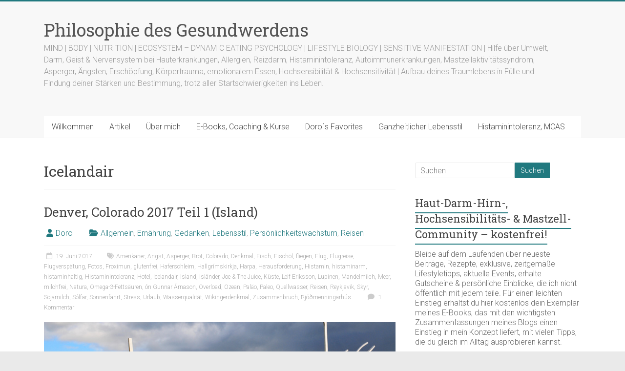

--- FILE ---
content_type: text/html; charset=UTF-8
request_url: https://www.philosophie-des-gesundwerdens.de/tag/icelandair/
body_size: 23409
content:
<!DOCTYPE html>
<html lang="de" itemscope itemtype="https://schema.org/WebSite">
<head>
	<meta charset="UTF-8"/>
	<meta name="viewport" content="width=device-width, initial-scale=1">
	<link rel="profile" href="https://gmpg.org/xfn/11"/>
	<title>Icelandair &#8211; Philosophie des Gesundwerdens</title>
<meta name='robots' content='max-image-preview:large' />
<link rel='dns-prefetch' href='//cdn.bibblio.org' />
<link rel='dns-prefetch' href='//stats.wp.com' />
<link rel='dns-prefetch' href='//fonts.googleapis.com' />
<link rel="alternate" type="application/rss+xml" title="Philosophie des Gesundwerdens &raquo; Feed" href="https://www.philosophie-des-gesundwerdens.de/feed/" />
<link rel="alternate" type="application/rss+xml" title="Philosophie des Gesundwerdens &raquo; Kommentar-Feed" href="https://www.philosophie-des-gesundwerdens.de/comments/feed/" />
<link rel="alternate" type="application/rss+xml" title="Philosophie des Gesundwerdens &raquo; Schlagwort-Feed zu Icelandair" href="https://www.philosophie-des-gesundwerdens.de/tag/icelandair/feed/" />
<style id='wp-img-auto-sizes-contain-inline-css' type='text/css'>
img:is([sizes=auto i],[sizes^="auto," i]){contain-intrinsic-size:3000px 1500px}
/*# sourceURL=wp-img-auto-sizes-contain-inline-css */
</style>
<style id='wp-emoji-styles-inline-css' type='text/css'>

	img.wp-smiley, img.emoji {
		display: inline !important;
		border: none !important;
		box-shadow: none !important;
		height: 1em !important;
		width: 1em !important;
		margin: 0 0.07em !important;
		vertical-align: -0.1em !important;
		background: none !important;
		padding: 0 !important;
	}
/*# sourceURL=wp-emoji-styles-inline-css */
</style>
<style id='wp-block-library-inline-css' type='text/css'>
:root{--wp-block-synced-color:#7a00df;--wp-block-synced-color--rgb:122,0,223;--wp-bound-block-color:var(--wp-block-synced-color);--wp-editor-canvas-background:#ddd;--wp-admin-theme-color:#007cba;--wp-admin-theme-color--rgb:0,124,186;--wp-admin-theme-color-darker-10:#006ba1;--wp-admin-theme-color-darker-10--rgb:0,107,160.5;--wp-admin-theme-color-darker-20:#005a87;--wp-admin-theme-color-darker-20--rgb:0,90,135;--wp-admin-border-width-focus:2px}@media (min-resolution:192dpi){:root{--wp-admin-border-width-focus:1.5px}}.wp-element-button{cursor:pointer}:root .has-very-light-gray-background-color{background-color:#eee}:root .has-very-dark-gray-background-color{background-color:#313131}:root .has-very-light-gray-color{color:#eee}:root .has-very-dark-gray-color{color:#313131}:root .has-vivid-green-cyan-to-vivid-cyan-blue-gradient-background{background:linear-gradient(135deg,#00d084,#0693e3)}:root .has-purple-crush-gradient-background{background:linear-gradient(135deg,#34e2e4,#4721fb 50%,#ab1dfe)}:root .has-hazy-dawn-gradient-background{background:linear-gradient(135deg,#faaca8,#dad0ec)}:root .has-subdued-olive-gradient-background{background:linear-gradient(135deg,#fafae1,#67a671)}:root .has-atomic-cream-gradient-background{background:linear-gradient(135deg,#fdd79a,#004a59)}:root .has-nightshade-gradient-background{background:linear-gradient(135deg,#330968,#31cdcf)}:root .has-midnight-gradient-background{background:linear-gradient(135deg,#020381,#2874fc)}:root{--wp--preset--font-size--normal:16px;--wp--preset--font-size--huge:42px}.has-regular-font-size{font-size:1em}.has-larger-font-size{font-size:2.625em}.has-normal-font-size{font-size:var(--wp--preset--font-size--normal)}.has-huge-font-size{font-size:var(--wp--preset--font-size--huge)}.has-text-align-center{text-align:center}.has-text-align-left{text-align:left}.has-text-align-right{text-align:right}.has-fit-text{white-space:nowrap!important}#end-resizable-editor-section{display:none}.aligncenter{clear:both}.items-justified-left{justify-content:flex-start}.items-justified-center{justify-content:center}.items-justified-right{justify-content:flex-end}.items-justified-space-between{justify-content:space-between}.screen-reader-text{border:0;clip-path:inset(50%);height:1px;margin:-1px;overflow:hidden;padding:0;position:absolute;width:1px;word-wrap:normal!important}.screen-reader-text:focus{background-color:#ddd;clip-path:none;color:#444;display:block;font-size:1em;height:auto;left:5px;line-height:normal;padding:15px 23px 14px;text-decoration:none;top:5px;width:auto;z-index:100000}html :where(.has-border-color){border-style:solid}html :where([style*=border-top-color]){border-top-style:solid}html :where([style*=border-right-color]){border-right-style:solid}html :where([style*=border-bottom-color]){border-bottom-style:solid}html :where([style*=border-left-color]){border-left-style:solid}html :where([style*=border-width]){border-style:solid}html :where([style*=border-top-width]){border-top-style:solid}html :where([style*=border-right-width]){border-right-style:solid}html :where([style*=border-bottom-width]){border-bottom-style:solid}html :where([style*=border-left-width]){border-left-style:solid}html :where(img[class*=wp-image-]){height:auto;max-width:100%}:where(figure){margin:0 0 1em}html :where(.is-position-sticky){--wp-admin--admin-bar--position-offset:var(--wp-admin--admin-bar--height,0px)}@media screen and (max-width:600px){html :where(.is-position-sticky){--wp-admin--admin-bar--position-offset:0px}}

/*# sourceURL=wp-block-library-inline-css */
</style><style id='wp-block-archives-inline-css' type='text/css'>
.wp-block-archives{box-sizing:border-box}.wp-block-archives-dropdown label{display:block}
/*# sourceURL=https://www.philosophie-des-gesundwerdens.de/wp-includes/blocks/archives/style.min.css */
</style>
<style id='global-styles-inline-css' type='text/css'>
:root{--wp--preset--aspect-ratio--square: 1;--wp--preset--aspect-ratio--4-3: 4/3;--wp--preset--aspect-ratio--3-4: 3/4;--wp--preset--aspect-ratio--3-2: 3/2;--wp--preset--aspect-ratio--2-3: 2/3;--wp--preset--aspect-ratio--16-9: 16/9;--wp--preset--aspect-ratio--9-16: 9/16;--wp--preset--color--black: #000000;--wp--preset--color--cyan-bluish-gray: #abb8c3;--wp--preset--color--white: #ffffff;--wp--preset--color--pale-pink: #f78da7;--wp--preset--color--vivid-red: #cf2e2e;--wp--preset--color--luminous-vivid-orange: #ff6900;--wp--preset--color--luminous-vivid-amber: #fcb900;--wp--preset--color--light-green-cyan: #7bdcb5;--wp--preset--color--vivid-green-cyan: #00d084;--wp--preset--color--pale-cyan-blue: #8ed1fc;--wp--preset--color--vivid-cyan-blue: #0693e3;--wp--preset--color--vivid-purple: #9b51e0;--wp--preset--gradient--vivid-cyan-blue-to-vivid-purple: linear-gradient(135deg,rgb(6,147,227) 0%,rgb(155,81,224) 100%);--wp--preset--gradient--light-green-cyan-to-vivid-green-cyan: linear-gradient(135deg,rgb(122,220,180) 0%,rgb(0,208,130) 100%);--wp--preset--gradient--luminous-vivid-amber-to-luminous-vivid-orange: linear-gradient(135deg,rgb(252,185,0) 0%,rgb(255,105,0) 100%);--wp--preset--gradient--luminous-vivid-orange-to-vivid-red: linear-gradient(135deg,rgb(255,105,0) 0%,rgb(207,46,46) 100%);--wp--preset--gradient--very-light-gray-to-cyan-bluish-gray: linear-gradient(135deg,rgb(238,238,238) 0%,rgb(169,184,195) 100%);--wp--preset--gradient--cool-to-warm-spectrum: linear-gradient(135deg,rgb(74,234,220) 0%,rgb(151,120,209) 20%,rgb(207,42,186) 40%,rgb(238,44,130) 60%,rgb(251,105,98) 80%,rgb(254,248,76) 100%);--wp--preset--gradient--blush-light-purple: linear-gradient(135deg,rgb(255,206,236) 0%,rgb(152,150,240) 100%);--wp--preset--gradient--blush-bordeaux: linear-gradient(135deg,rgb(254,205,165) 0%,rgb(254,45,45) 50%,rgb(107,0,62) 100%);--wp--preset--gradient--luminous-dusk: linear-gradient(135deg,rgb(255,203,112) 0%,rgb(199,81,192) 50%,rgb(65,88,208) 100%);--wp--preset--gradient--pale-ocean: linear-gradient(135deg,rgb(255,245,203) 0%,rgb(182,227,212) 50%,rgb(51,167,181) 100%);--wp--preset--gradient--electric-grass: linear-gradient(135deg,rgb(202,248,128) 0%,rgb(113,206,126) 100%);--wp--preset--gradient--midnight: linear-gradient(135deg,rgb(2,3,129) 0%,rgb(40,116,252) 100%);--wp--preset--font-size--small: 13px;--wp--preset--font-size--medium: 20px;--wp--preset--font-size--large: 36px;--wp--preset--font-size--x-large: 42px;--wp--preset--spacing--20: 0.44rem;--wp--preset--spacing--30: 0.67rem;--wp--preset--spacing--40: 1rem;--wp--preset--spacing--50: 1.5rem;--wp--preset--spacing--60: 2.25rem;--wp--preset--spacing--70: 3.38rem;--wp--preset--spacing--80: 5.06rem;--wp--preset--shadow--natural: 6px 6px 9px rgba(0, 0, 0, 0.2);--wp--preset--shadow--deep: 12px 12px 50px rgba(0, 0, 0, 0.4);--wp--preset--shadow--sharp: 6px 6px 0px rgba(0, 0, 0, 0.2);--wp--preset--shadow--outlined: 6px 6px 0px -3px rgb(255, 255, 255), 6px 6px rgb(0, 0, 0);--wp--preset--shadow--crisp: 6px 6px 0px rgb(0, 0, 0);}:where(.is-layout-flex){gap: 0.5em;}:where(.is-layout-grid){gap: 0.5em;}body .is-layout-flex{display: flex;}.is-layout-flex{flex-wrap: wrap;align-items: center;}.is-layout-flex > :is(*, div){margin: 0;}body .is-layout-grid{display: grid;}.is-layout-grid > :is(*, div){margin: 0;}:where(.wp-block-columns.is-layout-flex){gap: 2em;}:where(.wp-block-columns.is-layout-grid){gap: 2em;}:where(.wp-block-post-template.is-layout-flex){gap: 1.25em;}:where(.wp-block-post-template.is-layout-grid){gap: 1.25em;}.has-black-color{color: var(--wp--preset--color--black) !important;}.has-cyan-bluish-gray-color{color: var(--wp--preset--color--cyan-bluish-gray) !important;}.has-white-color{color: var(--wp--preset--color--white) !important;}.has-pale-pink-color{color: var(--wp--preset--color--pale-pink) !important;}.has-vivid-red-color{color: var(--wp--preset--color--vivid-red) !important;}.has-luminous-vivid-orange-color{color: var(--wp--preset--color--luminous-vivid-orange) !important;}.has-luminous-vivid-amber-color{color: var(--wp--preset--color--luminous-vivid-amber) !important;}.has-light-green-cyan-color{color: var(--wp--preset--color--light-green-cyan) !important;}.has-vivid-green-cyan-color{color: var(--wp--preset--color--vivid-green-cyan) !important;}.has-pale-cyan-blue-color{color: var(--wp--preset--color--pale-cyan-blue) !important;}.has-vivid-cyan-blue-color{color: var(--wp--preset--color--vivid-cyan-blue) !important;}.has-vivid-purple-color{color: var(--wp--preset--color--vivid-purple) !important;}.has-black-background-color{background-color: var(--wp--preset--color--black) !important;}.has-cyan-bluish-gray-background-color{background-color: var(--wp--preset--color--cyan-bluish-gray) !important;}.has-white-background-color{background-color: var(--wp--preset--color--white) !important;}.has-pale-pink-background-color{background-color: var(--wp--preset--color--pale-pink) !important;}.has-vivid-red-background-color{background-color: var(--wp--preset--color--vivid-red) !important;}.has-luminous-vivid-orange-background-color{background-color: var(--wp--preset--color--luminous-vivid-orange) !important;}.has-luminous-vivid-amber-background-color{background-color: var(--wp--preset--color--luminous-vivid-amber) !important;}.has-light-green-cyan-background-color{background-color: var(--wp--preset--color--light-green-cyan) !important;}.has-vivid-green-cyan-background-color{background-color: var(--wp--preset--color--vivid-green-cyan) !important;}.has-pale-cyan-blue-background-color{background-color: var(--wp--preset--color--pale-cyan-blue) !important;}.has-vivid-cyan-blue-background-color{background-color: var(--wp--preset--color--vivid-cyan-blue) !important;}.has-vivid-purple-background-color{background-color: var(--wp--preset--color--vivid-purple) !important;}.has-black-border-color{border-color: var(--wp--preset--color--black) !important;}.has-cyan-bluish-gray-border-color{border-color: var(--wp--preset--color--cyan-bluish-gray) !important;}.has-white-border-color{border-color: var(--wp--preset--color--white) !important;}.has-pale-pink-border-color{border-color: var(--wp--preset--color--pale-pink) !important;}.has-vivid-red-border-color{border-color: var(--wp--preset--color--vivid-red) !important;}.has-luminous-vivid-orange-border-color{border-color: var(--wp--preset--color--luminous-vivid-orange) !important;}.has-luminous-vivid-amber-border-color{border-color: var(--wp--preset--color--luminous-vivid-amber) !important;}.has-light-green-cyan-border-color{border-color: var(--wp--preset--color--light-green-cyan) !important;}.has-vivid-green-cyan-border-color{border-color: var(--wp--preset--color--vivid-green-cyan) !important;}.has-pale-cyan-blue-border-color{border-color: var(--wp--preset--color--pale-cyan-blue) !important;}.has-vivid-cyan-blue-border-color{border-color: var(--wp--preset--color--vivid-cyan-blue) !important;}.has-vivid-purple-border-color{border-color: var(--wp--preset--color--vivid-purple) !important;}.has-vivid-cyan-blue-to-vivid-purple-gradient-background{background: var(--wp--preset--gradient--vivid-cyan-blue-to-vivid-purple) !important;}.has-light-green-cyan-to-vivid-green-cyan-gradient-background{background: var(--wp--preset--gradient--light-green-cyan-to-vivid-green-cyan) !important;}.has-luminous-vivid-amber-to-luminous-vivid-orange-gradient-background{background: var(--wp--preset--gradient--luminous-vivid-amber-to-luminous-vivid-orange) !important;}.has-luminous-vivid-orange-to-vivid-red-gradient-background{background: var(--wp--preset--gradient--luminous-vivid-orange-to-vivid-red) !important;}.has-very-light-gray-to-cyan-bluish-gray-gradient-background{background: var(--wp--preset--gradient--very-light-gray-to-cyan-bluish-gray) !important;}.has-cool-to-warm-spectrum-gradient-background{background: var(--wp--preset--gradient--cool-to-warm-spectrum) !important;}.has-blush-light-purple-gradient-background{background: var(--wp--preset--gradient--blush-light-purple) !important;}.has-blush-bordeaux-gradient-background{background: var(--wp--preset--gradient--blush-bordeaux) !important;}.has-luminous-dusk-gradient-background{background: var(--wp--preset--gradient--luminous-dusk) !important;}.has-pale-ocean-gradient-background{background: var(--wp--preset--gradient--pale-ocean) !important;}.has-electric-grass-gradient-background{background: var(--wp--preset--gradient--electric-grass) !important;}.has-midnight-gradient-background{background: var(--wp--preset--gradient--midnight) !important;}.has-small-font-size{font-size: var(--wp--preset--font-size--small) !important;}.has-medium-font-size{font-size: var(--wp--preset--font-size--medium) !important;}.has-large-font-size{font-size: var(--wp--preset--font-size--large) !important;}.has-x-large-font-size{font-size: var(--wp--preset--font-size--x-large) !important;}
/*# sourceURL=global-styles-inline-css */
</style>

<style id='classic-theme-styles-inline-css' type='text/css'>
/*! This file is auto-generated */
.wp-block-button__link{color:#fff;background-color:#32373c;border-radius:9999px;box-shadow:none;text-decoration:none;padding:calc(.667em + 2px) calc(1.333em + 2px);font-size:1.125em}.wp-block-file__button{background:#32373c;color:#fff;text-decoration:none}
/*# sourceURL=/wp-includes/css/classic-themes.min.css */
</style>
<link rel='stylesheet' id='bibblio_related_posts-css' href='https://www.philosophie-des-gesundwerdens.de/wp-content/plugins/bibblio-related-posts/public/css/bibblio_related_posts-public.css?ver=1.3.7' type='text/css' media='all' />
<link rel='stylesheet' id='bibblio-rcm-css-css' href='//cdn.bibblio.org/rcm/4.6/bib-related-content.css?ver=6.9' type='text/css' media='all' />
<link rel='stylesheet' id='digimember_css_0-css' href='https://www.philosophie-des-gesundwerdens.de/wp-content/plugins/digimember/webinc/css/../packages/dm-frontend-styles.c6a0678b6b81e5f06afe.css?ver=3.9.2' type='text/css' media='all' />
<link rel='stylesheet' id='photection-style-css' href='https://www.philosophie-des-gesundwerdens.de/wp-content/plugins/photection/public/resources/build/photection.css?ver=1.0.0' type='text/css' media='all' />
<style id='photection-style-inline-css' type='text/css'>

		img {
			-webkit-user-drag: none;
			user-drag: none;
			-webkit-touch-callout: none;
			-webkit-user-select: none;
			-moz-user-select: none;
			-ms-user-select: none;
			user-select: none; 
		}
/*# sourceURL=photection-style-inline-css */
</style>
<link rel='stylesheet' id='SFSImainCss-css' href='https://www.philosophie-des-gesundwerdens.de/wp-content/plugins/ultimate-social-media-icons/css/sfsi-style.css?ver=2.9.6' type='text/css' media='all' />
<link rel='stylesheet' id='ppress-frontend-css' href='https://www.philosophie-des-gesundwerdens.de/wp-content/plugins/wp-user-avatar/assets/css/frontend.min.css?ver=4.16.9' type='text/css' media='all' />
<link rel='stylesheet' id='ppress-flatpickr-css' href='https://www.philosophie-des-gesundwerdens.de/wp-content/plugins/wp-user-avatar/assets/flatpickr/flatpickr.min.css?ver=4.16.9' type='text/css' media='all' />
<link rel='stylesheet' id='ppress-select2-css' href='https://www.philosophie-des-gesundwerdens.de/wp-content/plugins/wp-user-avatar/assets/select2/select2.min.css?ver=6.9' type='text/css' media='all' />
<link rel='stylesheet' id='accelerate_style-css' href='https://www.philosophie-des-gesundwerdens.de/wp-content/themes/accelerate-pro/style.css?ver=6.9' type='text/css' media='all' />
<link rel='stylesheet' id='accelerate_googlefonts-css' href='//fonts.googleapis.com/css?family=Roboto+Slab%3A700%2C400%7CRoboto%3A400%2C300%2C100&#038;display=swap&#038;ver=6.9' type='text/css' media='all' />
<link rel='stylesheet' id='font-awesome-4-css' href='https://www.philosophie-des-gesundwerdens.de/wp-content/themes/accelerate-pro/fontawesome/css/v4-shims.min.css?ver=4.7.0' type='text/css' media='all' />
<link rel='stylesheet' id='font-awesome-all-css' href='https://www.philosophie-des-gesundwerdens.de/wp-content/themes/accelerate-pro/fontawesome/css/all.min.css?ver=6.7.2' type='text/css' media='all' />
<link rel='stylesheet' id='font-awesome-solid-css' href='https://www.philosophie-des-gesundwerdens.de/wp-content/themes/accelerate-pro/fontawesome/css/solid.min.css?ver=6.7.2' type='text/css' media='all' />
<link rel='stylesheet' id='font-awesome-regular-css' href='https://www.philosophie-des-gesundwerdens.de/wp-content/themes/accelerate-pro/fontawesome/css/regular.min.css?ver=6.7.2' type='text/css' media='all' />
<link rel='stylesheet' id='font-awesome-brands-css' href='https://www.philosophie-des-gesundwerdens.de/wp-content/themes/accelerate-pro/fontawesome/css/brands.min.css?ver=6.7.2' type='text/css' media='all' />
<link rel='stylesheet' id='newsletter-css' href='https://www.philosophie-des-gesundwerdens.de/wp-content/plugins/newsletter/style.css?ver=9.1.2' type='text/css' media='all' />
<link rel='stylesheet' id='slb_core-css' href='https://www.philosophie-des-gesundwerdens.de/wp-content/plugins/simple-lightbox/client/css/app.css?ver=2.9.4' type='text/css' media='all' />
<script type="text/javascript" src="https://www.philosophie-des-gesundwerdens.de/wp-includes/js/jquery/jquery.min.js?ver=3.7.1" id="jquery-core-js"></script>
<script type="text/javascript" src="https://www.philosophie-des-gesundwerdens.de/wp-includes/js/jquery/jquery-migrate.min.js?ver=3.4.1" id="jquery-migrate-js"></script>
<script type="text/javascript" src="https://www.philosophie-des-gesundwerdens.de/wp-content/plugins/bibblio-related-posts/public/js/bibblio_related_posts-public.js?ver=1.3.7" id="bibblio_related_posts-js"></script>
<script type="text/javascript" src="https://www.philosophie-des-gesundwerdens.de/wp-content/plugins/wp-user-avatar/assets/flatpickr/flatpickr.min.js?ver=4.16.9" id="ppress-flatpickr-js"></script>
<script type="text/javascript" src="https://www.philosophie-des-gesundwerdens.de/wp-content/plugins/wp-user-avatar/assets/select2/select2.min.js?ver=4.16.9" id="ppress-select2-js"></script>

<!-- OG: 3.2.3 -->
<meta property="og:image" content="https://www.philosophie-des-gesundwerdens.de/wp-content/uploads/2015/09/cropped-2.jpg"><meta property="og:type" content="website"><meta property="og:locale" content="de"><meta property="og:site_name" content="Philosophie des Gesundwerdens"><meta property="og:url" content="https://www.philosophie-des-gesundwerdens.de/tag/icelandair/"><meta property="og:title" content="Icelandair &#8211; Philosophie des Gesundwerdens">

<meta property="twitter:partner" content="ogwp"><meta property="twitter:title" content="Icelandair &#8211; Philosophie des Gesundwerdens"><meta property="twitter:url" content="https://www.philosophie-des-gesundwerdens.de/tag/icelandair/">
<meta itemprop="image" content="https://www.philosophie-des-gesundwerdens.de/wp-content/uploads/2015/09/cropped-2.jpg"><meta itemprop="name" content="Icelandair &#8211; Philosophie des Gesundwerdens"><meta itemprop="tagline" content="MIND | BODY | NUTRITION | ECOSYSTEM - DYNAMIC EATING PSYCHOLOGY | LIFESTYLE BIOLOGY | SENSITIVE MANIFESTATION |  Hilfe über Umwelt, Darm, Geist &amp; Nervensystem bei Hauterkrankungen, Allergien, Reizdarm, Histaminintoleranz, Autoimmunerkrankungen, Mastzellaktivitätssyndrom, Asperger, Ängsten, Erschöpfung, Körpertrauma, emotionalem Essen, Hochsensibilität &amp; Hochsensitivität | Aufbau deines Traumlebens in Fülle und Findung deiner Stärken und Bestimmung, trotz aller Startschwierigkeiten ins Leben.">
<!-- /OG -->

<link rel="https://api.w.org/" href="https://www.philosophie-des-gesundwerdens.de/wp-json/" /><link rel="alternate" title="JSON" type="application/json" href="https://www.philosophie-des-gesundwerdens.de/wp-json/wp/v2/tags/2143" /><link rel="EditURI" type="application/rsd+xml" title="RSD" href="https://www.philosophie-des-gesundwerdens.de/xmlrpc.php?rsd" />
<meta name="generator" content="WordPress 6.9" />
<meta name="follow.[base64]" content="DDMdWbeAWf4LuS25xHnE"/>	<style>img#wpstats{display:none}</style>
		<!-- Analytics by WP Statistics - https://wp-statistics.com -->
<style type="text/css">.recentcomments a{display:inline !important;padding:0 !important;margin:0 !important;}</style>
<!-- Jetpack Open Graph Tags -->
<meta property="og:type" content="website" />
<meta property="og:title" content="Icelandair &#8211; Philosophie des Gesundwerdens" />
<meta property="og:url" content="https://www.philosophie-des-gesundwerdens.de/tag/icelandair/" />
<meta property="og:site_name" content="Philosophie des Gesundwerdens" />
<meta property="og:image" content="https://www.philosophie-des-gesundwerdens.de/wp-content/uploads/2015/09/cropped-2.jpg" />
<meta property="og:image:width" content="512" />
<meta property="og:image:height" content="512" />
<meta property="og:image:alt" content="" />
<meta property="og:locale" content="de_DE" />

<!-- End Jetpack Open Graph Tags -->
<link rel="icon" href="https://www.philosophie-des-gesundwerdens.de/wp-content/uploads/2015/09/cropped-2-32x32.jpg" sizes="32x32" />
<link rel="icon" href="https://www.philosophie-des-gesundwerdens.de/wp-content/uploads/2015/09/cropped-2-192x192.jpg" sizes="192x192" />
<link rel="apple-touch-icon" href="https://www.philosophie-des-gesundwerdens.de/wp-content/uploads/2015/09/cropped-2-180x180.jpg" />
<meta name="msapplication-TileImage" content="https://www.philosophie-des-gesundwerdens.de/wp-content/uploads/2015/09/cropped-2-270x270.jpg" />
		<style type="text/css"> .accelerate-button,blockquote,button,input[type=button],input[type=reset],input[type=submit]{background-color:#21797f}#site-title a:hover,.next a:hover,.previous a:hover,a{color:#21797f}#search-form span,.main-navigation a:hover,.main-navigation ul li ul li a:hover,.main-navigation ul li ul li:hover>a,.main-navigation ul li.current-menu-ancestor a,.main-navigation ul li.current-menu-item a,.main-navigation ul li.current-menu-item ul li a:hover,.main-navigation ul li.current_page_ancestor a,.main-navigation ul li.current_page_item a,.main-navigation ul li:hover>a,.main-small-navigation li:hover > a,.main-navigation ul ul.sub-menu li.current-menu-ancestor> a,.main-navigation ul li.current-menu-ancestor li.current_page_item> a{background-color:#21797f}.site-header .menu-toggle:before{color:#21797f}.main-small-navigation li a:hover,.widget_team_block .more-link{background-color:#21797f}.main-small-navigation .current-menu-item a,.main-small-navigation .current_page_item a,.team-title::b {background:#21797f}.footer-menu a:hover,.footer-menu ul li.current-menu-ancestor a,.footer-menu ul li.current-menu-item a,.footer-menu ul li.current_page_ancestor a,.footer-menu ul li.current_page_item a,.footer-menu ul li:hover>a,.widget_team_block .team-title:hover>a{color:#21797f}a.slide-prev,a.slide-next,.slider-title-head .entry-title a{background-color:#21797f}#controllers a.active,#controllers a:hover,.widget_team_block .team-social-icon a:hover{background-color:#21797f;color:#21797f}.format-link .entry-content a{background-color:#21797f}.tg-one-fourth .widget-title a:hover,.tg-one-half .widget-title a:hover,.tg-one-third .widget-title a:hover,.widget_featured_posts .tg-one-half .entry-title a:hover,.widget_image_service_block .entry-title a:hover,.widget_service_block i.fa,.widget_fun_facts .counter-icon i{color:#21797f}#content .wp-pagenavi .current,#content .wp-pagenavi a:hover,.pagination span{background-color:#21797f}.pagination a span:hover{color:#21797f;border-color:#21797f}#content .comments-area a.comment-edit-link:hover,#content .comments-area a.comment-permalink:hover,#content .comments-area article header cite a:hover,.comments-area .comment-author-link a:hover,.widget_testimonial .testimonial-icon:before,.widget_testimonial i.fa-quote-left{color:#21797f}#wp-calendar #today,.comment .comment-reply-link:hover,.nav-next a:hover,.nav-previous a:hover{color:#21797f}.widget-title span{border-bottom:2px solid #21797f}#secondary h3 span:before,.footer-widgets-area h3 span:before{color:#21797f}#secondary .accelerate_tagcloud_widget a:hover,.footer-widgets-area .accelerate_tagcloud_widget a:hover{background-color:#21797f}.footer-socket-wrapper .copyright a:hover,.footer-widgets-area a:hover{color:#21797f}a#scroll-up{background-color:#21797f}.entry-meta .byline i,.entry-meta .cat-links i,.entry-meta a,.post .entry-title a:hover{color:#21797f}.entry-meta .post-format i{background-color:#21797f}.entry-meta .comments-link a:hover,.entry-meta .edit-link a:hover,.entry-meta .posted-on a:hover,.entry-meta .tag-links a:hover{color:#21797f}.more-link span,.read-more{background-color:#21797f}.single #content .tags a:hover{color:#21797f}#page{border-top:3px solid #21797f}.nav-menu li a:hover,.top-menu-toggle:before{color:#21797f}.footer-socket-wrapper{border-top: 3px solid #21797f;}.comments-area .comment-author-link span,{background-color:#21797f}@media screen and (max-width: 767px){.better-responsive-menu .sub-toggle{background-color:#00474d}}.woocommerce a.button, .woocommerce button.button, .woocommerce input.button, .woocommerce #respond input#submit, .woocommerce #content input.button, .woocommerce-page a.button, .woocommerce-page button.button, .woocommerce-page input.button, .woocommerce-page #respond input#submit, .woocommerce-page #content input.button,main-navigation li.menu-item-has-children:hover, .main-small-navigation .current_page_item > a, .main-small-navigation .current-menu-item > a { background-color: #21797f; } @media(max-width: 1024px) and (min-width: 768px){
			.main-navigation li.menu-item-has-children:hover,.main-navigation li.current_page_item{background:#21797f;}}.widget_our_clients .clients-cycle-prev, .widget_our_clients .clients-cycle-next{background-color:#21797f}.counter-block-wrapper.fact-style-3 .counter-inner-wrapper{background: #21797f}.team-title::before{background:#21797f}#colophon { background-position: center center; }#colophon { background-size: auto; }#colophon { background-attachment: scroll; }#colophon { background-repeat: repeat; }.page-header { background-position: center center; }.page-header { background-size: auto; }.page-header { background-attachment: scroll; }.page-header { background-repeat: repeat; }</style>
		
<script type='text/javascript'>
    if (typeof jQuery == 'undefined') {
        window.onload = function () {
            if (typeof jQuery == 'undefined') {
                console.log( 'DIGIMEMBER needs JQUERY, but could not detect it.' );
            }
            else {
                ncoreJQ = jQuery;
            }
        };
    }
    else {
        ncoreJQ = jQuery;
    }
</script>
<link rel='stylesheet' id='shariffcss-css' href='https://www.philosophie-des-gesundwerdens.de/wp-content/plugins/shariff/css/shariff.min.css?ver=4.6.15' type='text/css' media='all' />
</head>

<body class="archive tag tag-icelandair tag-2143 wp-embed-responsive wp-theme-accelerate-pro sfsi_actvite_theme_cute  better-responsive-menu wide">



<div id="page" class="hfeed site">
	<a class="skip-link screen-reader-text" href="#main">Zum Inhalt springen</a>
		<header id="masthead" class="site-header clearfix">

		
		<div id="header-text-nav-container" class="clearfix">

			
			<div class="inner-wrap">

				<div id="header-text-nav-wrap" class="clearfix">
					<div id="header-left-section">
												<div id="header-text" class="">
															<h3 id="site-title">
									<a href="https://www.philosophie-des-gesundwerdens.de/" title="Philosophie des Gesundwerdens" rel="home">Philosophie des Gesundwerdens</a>
								</h3>
															<p id="site-description">MIND | BODY | NUTRITION | ECOSYSTEM &#8211; DYNAMIC EATING PSYCHOLOGY | LIFESTYLE BIOLOGY | SENSITIVE MANIFESTATION |  Hilfe über Umwelt, Darm, Geist &amp; Nervensystem bei Hauterkrankungen, Allergien, Reizdarm, Histaminintoleranz, Autoimmunerkrankungen, Mastzellaktivitätssyndrom, Asperger, Ängsten, Erschöpfung, Körpertrauma, emotionalem Essen, Hochsensibilität &amp; Hochsensitivität | Aufbau deines Traumlebens in Fülle und Findung deiner Stärken und Bestimmung, trotz aller Startschwierigkeiten ins Leben.</p>
													</div><!-- #header-text -->
					</div><!-- #header-left-section -->
					<div id="header-right-section">
											</div><!-- #header-right-section -->

				</div><!-- #header-text-nav-wrap -->

			</div><!-- .inner-wrap -->

			
							
				<nav id="site-navigation" class="main-navigation inner-wrap clearfix" role="navigation">
					<h3 class="menu-toggle">Menü</h3>
					<div class="menu-primary-container inner-wrap"><ul id="menu-main-header-menu" class="menu"><li id="menu-item-10750" class="menu-item menu-item-type-custom menu-item-object-custom menu-item-home menu-item-10750"><a href="https://www.philosophie-des-gesundwerdens.de/">Willkommen</a></li>
<li id="menu-item-2650" class="menu-item menu-item-type-post_type menu-item-object-page current_page_parent menu-item-2650"><a href="https://www.philosophie-des-gesundwerdens.de/artikel/">Artikel</a></li>
<li id="menu-item-2652" class="menu-item menu-item-type-post_type menu-item-object-page menu-item-has-children menu-item-2652"><a href="https://www.philosophie-des-gesundwerdens.de/ueber-mich/">Über mich</a>
<ul class="sub-menu">
	<li id="menu-item-6496" class="menu-item menu-item-type-post_type menu-item-object-page menu-item-6496"><a href="https://www.philosophie-des-gesundwerdens.de/ueber-mich/meine-geschichte/">Meine Geschichte</a></li>
	<li id="menu-item-2655" class="menu-item menu-item-type-post_type menu-item-object-page menu-item-2655"><a href="https://www.philosophie-des-gesundwerdens.de/ueber-mich/mein-taeglich-brot/">Mein täglich Brot</a></li>
	<li id="menu-item-2656" class="menu-item menu-item-type-post_type menu-item-object-page menu-item-2656"><a href="https://www.philosophie-des-gesundwerdens.de/ueber-mich/meine-gesundheitlichen-probleme/">Meine gesundheitlichen Fortschritte</a></li>
</ul>
</li>
<li id="menu-item-10754" class="menu-item menu-item-type-custom menu-item-object-custom menu-item-10754"><a href="https://kurse.philosophie-des-gesundwerdens.de/">E-Books, Coaching &#038; Kurse</a></li>
<li id="menu-item-2689" class="menu-item menu-item-type-post_type menu-item-object-page menu-item-has-children menu-item-2689"><a href="https://www.philosophie-des-gesundwerdens.de/empfehlungen/">Doro´s Favorites</a>
<ul class="sub-menu">
	<li id="menu-item-2690" class="menu-item menu-item-type-post_type menu-item-object-page menu-item-2690"><a href="https://www.philosophie-des-gesundwerdens.de/empfehlungen/koerperpflegeprodukte/">Körperpflegeprodukte</a></li>
	<li id="menu-item-2691" class="menu-item menu-item-type-post_type menu-item-object-page menu-item-2691"><a href="https://www.philosophie-des-gesundwerdens.de/empfehlungen/nahrungsergaenzungsmittel/">Nahrungsergänzungsmittel</a></li>
	<li id="menu-item-2692" class="menu-item menu-item-type-post_type menu-item-object-page menu-item-2692"><a href="https://www.philosophie-des-gesundwerdens.de/empfehlungen/buecher/">Bücher</a></li>
	<li id="menu-item-2693" class="menu-item menu-item-type-post_type menu-item-object-page menu-item-2693"><a href="https://www.philosophie-des-gesundwerdens.de/empfehlungen/equipment/">Equipment, Testkits</a></li>
	<li id="menu-item-2694" class="menu-item menu-item-type-post_type menu-item-object-page menu-item-2694"><a href="https://www.philosophie-des-gesundwerdens.de/empfehlungen/haushalt/">Haushalt</a></li>
	<li id="menu-item-2695" class="menu-item menu-item-type-post_type menu-item-object-page menu-item-2695"><a href="https://www.philosophie-des-gesundwerdens.de/empfehlungen/lebensmittel/">Lebensmittel</a></li>
	<li id="menu-item-9961" class="menu-item menu-item-type-post_type menu-item-object-page menu-item-9961"><a href="https://www.philosophie-des-gesundwerdens.de/heilsame-onlinekurse-bei-cfs-hochsensibilitaet-verdauungsbeschwerden-hit-mcas-elektrohypersensitivitaet/">Heilsame Onlinekurse bei CFS, Hochsensibilität, Verdauungsbeschwerden, HIT, MCAS, Elektrohypersensitivität…</a></li>
</ul>
</li>
<li id="menu-item-2665" class="menu-item menu-item-type-post_type menu-item-object-page menu-item-has-children menu-item-2665"><a href="https://www.philosophie-des-gesundwerdens.de/lebensstil/">Ganzheitlicher Lebensstil</a>
<ul class="sub-menu">
	<li id="menu-item-2666" class="menu-item menu-item-type-post_type menu-item-object-page menu-item-2666"><a href="https://www.philosophie-des-gesundwerdens.de/lebensstil/richtige-ernaehrung/">Richtige Ernährung</a></li>
	<li id="menu-item-2667" class="menu-item menu-item-type-post_type menu-item-object-page menu-item-2667"><a href="https://www.philosophie-des-gesundwerdens.de/lebensstil/alternative-kosmetik/">Körperpflege</a></li>
	<li id="menu-item-2668" class="menu-item menu-item-type-post_type menu-item-object-page menu-item-2668"><a href="https://www.philosophie-des-gesundwerdens.de/lebensstil/haushalt/">Haushalt</a></li>
	<li id="menu-item-2669" class="menu-item menu-item-type-post_type menu-item-object-page menu-item-2669"><a href="https://www.philosophie-des-gesundwerdens.de/lebensstil/wohnen/">Wohnen</a></li>
	<li id="menu-item-2670" class="menu-item menu-item-type-post_type menu-item-object-page menu-item-2670"><a href="https://www.philosophie-des-gesundwerdens.de/lebensstil/stressbewaeltigung/">Stressbewältigung</a></li>
	<li id="menu-item-2671" class="menu-item menu-item-type-post_type menu-item-object-page menu-item-2671"><a href="https://www.philosophie-des-gesundwerdens.de/lebensstil/gesunder-schlaf/">Gesunder Schlaf</a></li>
	<li id="menu-item-2878" class="menu-item menu-item-type-post_type menu-item-object-page menu-item-2878"><a href="https://www.philosophie-des-gesundwerdens.de/lebensstil/gesunde-bewegung/">Gesunde Bewegung</a></li>
	<li id="menu-item-3917" class="menu-item menu-item-type-post_type menu-item-object-page menu-item-3917"><a href="https://www.philosophie-des-gesundwerdens.de/lebensstil/naturnaehe/">Naturnähe</a></li>
</ul>
</li>
<li id="menu-item-2675" class="menu-item menu-item-type-post_type menu-item-object-page menu-item-has-children menu-item-2675"><a href="https://www.philosophie-des-gesundwerdens.de/histaminintoleranz/">Histaminintoleranz, MCAS</a>
<ul class="sub-menu">
	<li id="menu-item-2676" class="menu-item menu-item-type-post_type menu-item-object-page menu-item-2676"><a href="https://www.philosophie-des-gesundwerdens.de/histaminintoleranz/histamin/">Histamin</a></li>
	<li id="menu-item-2860" class="menu-item menu-item-type-post_type menu-item-object-page menu-item-2860"><a href="https://www.philosophie-des-gesundwerdens.de/histaminintoleranz/mastzelle/">Mastzelle</a></li>
	<li id="menu-item-2677" class="menu-item menu-item-type-post_type menu-item-object-page menu-item-2677"><a href="https://www.philosophie-des-gesundwerdens.de/histaminintoleranz/histaminose/">Histaminose</a></li>
	<li id="menu-item-2678" class="menu-item menu-item-type-post_type menu-item-object-page menu-item-2678"><a href="https://www.philosophie-des-gesundwerdens.de/histaminintoleranz/symptome/">Symptome</a></li>
	<li id="menu-item-2679" class="menu-item menu-item-type-post_type menu-item-object-page menu-item-2679"><a href="https://www.philosophie-des-gesundwerdens.de/histaminintoleranz/histaminreiche-nahrungsmittel/">Histaminreiche Nahrungsmittel</a></li>
	<li id="menu-item-2680" class="menu-item menu-item-type-post_type menu-item-object-page menu-item-2680"><a href="https://www.philosophie-des-gesundwerdens.de/histaminintoleranz/histaminliberatoren/">Histaminliberatoren</a></li>
	<li id="menu-item-2681" class="menu-item menu-item-type-post_type menu-item-object-page menu-item-2681"><a href="https://www.philosophie-des-gesundwerdens.de/histaminintoleranz/weitere-trigger/">Weitere Trigger</a></li>
	<li id="menu-item-2682" class="menu-item menu-item-type-post_type menu-item-object-page menu-item-2682"><a href="https://www.philosophie-des-gesundwerdens.de/histaminintoleranz/diagnose-und-therapie/">Diagnose und Therapie</a></li>
	<li id="menu-item-2683" class="menu-item menu-item-type-post_type menu-item-object-page menu-item-2683"><a href="https://www.philosophie-des-gesundwerdens.de/histaminintoleranz/entzuendungshemmende-histaminsenkende-lebensmittel/">Entzündungshemmende, histaminsenkende Lebensmittel</a></li>
</ul>
</li>
</ul></div>				</nav>
					</div><!-- #header-text-nav-container -->

		
		
	</header>
		
	
	<div id="main" class="clearfix">
		<div class="inner-wrap clearfix">

<div id="primary">

	
	<header class="page-header">
		<h1 class="page-title">
			Icelandair		</h1>
			</header><!-- .page-header -->
	<div id="content" class="clearfix">
		
			
			
<article id="post-3479" class="post-3479 post type-post status-publish format-standard has-post-thumbnail hentry category-allgemein category-ernaehrung category-gedanken category-lebensstil category-persoenlichkeitswachstum category-reisen tag-amerikaner tag-angst tag-asperger tag-brot tag-colorado tag-denkmal tag-fisch tag-fischoel tag-fliegen tag-flug tag-flugreise tag-flugverspaetung tag-fotos tag-froximun tag-glutenfrei tag-haferschleim tag-hallgrimskirkja tag-harpa tag-herausforderung tag-histamin tag-histaminarm tag-histaminhaltig tag-histaminintoleranz tag-hotel tag-icelandair tag-island tag-islaender tag-joe-the-juice tag-kueste tag-leif-eriksson tag-lupinen tag-mandelmilch tag-meer tag-milchfrei tag-natura tag-omega-3-fettsaeuren tag-on-gunnar-arnason tag-overload tag-ozean tag-palaeo tag-paleo tag-quellwasser tag-reisen tag-reykjavik tag-skyr tag-sojamilch tag-solfar tag-sonnenfahrt tag-stress tag-urlaub tag-wasserqualitaet tag-wikingerdenkmal tag-zusammenbruch tag-thjodmenningarhus  tg-column-two">
		<header class="entry-header">
		<h2 class="entry-title">
			<a href="https://www.philosophie-des-gesundwerdens.de/2017/06/19/denver-colorado-2017-teil-1-island/" title="Denver, Colorado 2017 Teil 1 (Island)">Denver, Colorado 2017 Teil 1 (Island)</a>
		</h2>
	</header>

	<div class="entry-meta">		<span class="byline"><span class="author vcard"><i class="fa fa-user"></i><a class="url fn n" href="https://www.philosophie-des-gesundwerdens.de/author/tala/" title="Doro">Doro</a></span></span>
		<span class="cat-links"><i class="fa fa-folder-open"></i><a href="https://www.philosophie-des-gesundwerdens.de/category/allgemein/" rel="category tag">Allgemein</a>, <a href="https://www.philosophie-des-gesundwerdens.de/category/ernaehrung/" rel="category tag">Ernährung</a>, <a href="https://www.philosophie-des-gesundwerdens.de/category/gedanken/" rel="category tag">Gedanken</a>, <a href="https://www.philosophie-des-gesundwerdens.de/category/lebensstil/" rel="category tag">Lebensstil</a>, <a href="https://www.philosophie-des-gesundwerdens.de/category/persoenlichkeitswachstum/" rel="category tag">Persönlichkeitswachstum</a>, <a href="https://www.philosophie-des-gesundwerdens.de/category/reisen/" rel="category tag">Reisen</a></span>
		<span class="sep"><span class="post-format"><i class="fa "></i></span></span>

		<span class="posted-on"><a href="https://www.philosophie-des-gesundwerdens.de/2017/06/19/denver-colorado-2017-teil-1-island/" title="18:56" rel="bookmark"><i class="fa fa-calendar-o"></i> <time class="entry-date published" datetime="2017-06-19T18:56:55+00:00">19. Juni 2017</time><time class="updated" datetime="2017-07-31T15:28:39+00:00">31. Juli 2017</time></a></span><span class="tag-links"><i class="fa fa-tags"></i><a href="https://www.philosophie-des-gesundwerdens.de/tag/amerikaner/" rel="tag">Amerikaner</a>, <a href="https://www.philosophie-des-gesundwerdens.de/tag/angst/" rel="tag">Angst</a>, <a href="https://www.philosophie-des-gesundwerdens.de/tag/asperger/" rel="tag">Asperger</a>, <a href="https://www.philosophie-des-gesundwerdens.de/tag/brot/" rel="tag">Brot</a>, <a href="https://www.philosophie-des-gesundwerdens.de/tag/colorado/" rel="tag">Colorado</a>, <a href="https://www.philosophie-des-gesundwerdens.de/tag/denkmal/" rel="tag">Denkmal</a>, <a href="https://www.philosophie-des-gesundwerdens.de/tag/fisch/" rel="tag">Fisch</a>, <a href="https://www.philosophie-des-gesundwerdens.de/tag/fischoel/" rel="tag">Fischöl</a>, <a href="https://www.philosophie-des-gesundwerdens.de/tag/fliegen/" rel="tag">fliegen</a>, <a href="https://www.philosophie-des-gesundwerdens.de/tag/flug/" rel="tag">Flug</a>, <a href="https://www.philosophie-des-gesundwerdens.de/tag/flugreise/" rel="tag">Flugreise</a>, <a href="https://www.philosophie-des-gesundwerdens.de/tag/flugverspaetung/" rel="tag">Flugverspätung</a>, <a href="https://www.philosophie-des-gesundwerdens.de/tag/fotos/" rel="tag">Fotos</a>, <a href="https://www.philosophie-des-gesundwerdens.de/tag/froximun/" rel="tag">Froximun</a>, <a href="https://www.philosophie-des-gesundwerdens.de/tag/glutenfrei/" rel="tag">glutenfrei</a>, <a href="https://www.philosophie-des-gesundwerdens.de/tag/haferschleim/" rel="tag">Haferschleim</a>, <a href="https://www.philosophie-des-gesundwerdens.de/tag/hallgrimskirkja/" rel="tag">Hallgrímskirkja</a>, <a href="https://www.philosophie-des-gesundwerdens.de/tag/harpa/" rel="tag">Harpa</a>, <a href="https://www.philosophie-des-gesundwerdens.de/tag/herausforderung/" rel="tag">Herausforderung</a>, <a href="https://www.philosophie-des-gesundwerdens.de/tag/histamin/" rel="tag">Histamin</a>, <a href="https://www.philosophie-des-gesundwerdens.de/tag/histaminarm/" rel="tag">histaminarm</a>, <a href="https://www.philosophie-des-gesundwerdens.de/tag/histaminhaltig/" rel="tag">histaminhaltig</a>, <a href="https://www.philosophie-des-gesundwerdens.de/tag/histaminintoleranz/" rel="tag">Histaminintoleranz</a>, <a href="https://www.philosophie-des-gesundwerdens.de/tag/hotel/" rel="tag">Hotel</a>, <a href="https://www.philosophie-des-gesundwerdens.de/tag/icelandair/" rel="tag">Icelandair</a>, <a href="https://www.philosophie-des-gesundwerdens.de/tag/island/" rel="tag">Island</a>, <a href="https://www.philosophie-des-gesundwerdens.de/tag/islaender/" rel="tag">Isländer</a>, <a href="https://www.philosophie-des-gesundwerdens.de/tag/joe-the-juice/" rel="tag">Joe &amp; The Juice</a>, <a href="https://www.philosophie-des-gesundwerdens.de/tag/kueste/" rel="tag">Küste</a>, <a href="https://www.philosophie-des-gesundwerdens.de/tag/leif-eriksson/" rel="tag">Leif Eriksson</a>, <a href="https://www.philosophie-des-gesundwerdens.de/tag/lupinen/" rel="tag">Lupinen</a>, <a href="https://www.philosophie-des-gesundwerdens.de/tag/mandelmilch/" rel="tag">Mandelmilch</a>, <a href="https://www.philosophie-des-gesundwerdens.de/tag/meer/" rel="tag">Meer</a>, <a href="https://www.philosophie-des-gesundwerdens.de/tag/milchfrei/" rel="tag">milchfrei</a>, <a href="https://www.philosophie-des-gesundwerdens.de/tag/natura/" rel="tag">Natura</a>, <a href="https://www.philosophie-des-gesundwerdens.de/tag/omega-3-fettsaeuren/" rel="tag">Omega-3-Fettsäuren</a>, <a href="https://www.philosophie-des-gesundwerdens.de/tag/on-gunnar-arnason/" rel="tag">ón Gunnar Árnason</a>, <a href="https://www.philosophie-des-gesundwerdens.de/tag/overload/" rel="tag">Overload</a>, <a href="https://www.philosophie-des-gesundwerdens.de/tag/ozean/" rel="tag">Ozean</a>, <a href="https://www.philosophie-des-gesundwerdens.de/tag/palaeo/" rel="tag">Paläo</a>, <a href="https://www.philosophie-des-gesundwerdens.de/tag/paleo/" rel="tag">Paleo</a>, <a href="https://www.philosophie-des-gesundwerdens.de/tag/quellwasser/" rel="tag">Quellwasser</a>, <a href="https://www.philosophie-des-gesundwerdens.de/tag/reisen/" rel="tag">Reisen</a>, <a href="https://www.philosophie-des-gesundwerdens.de/tag/reykjavik/" rel="tag">Reykjavik</a>, <a href="https://www.philosophie-des-gesundwerdens.de/tag/skyr/" rel="tag">Skyr</a>, <a href="https://www.philosophie-des-gesundwerdens.de/tag/sojamilch/" rel="tag">Sojamilch</a>, <a href="https://www.philosophie-des-gesundwerdens.de/tag/solfar/" rel="tag">Sólfar</a>, <a href="https://www.philosophie-des-gesundwerdens.de/tag/sonnenfahrt/" rel="tag">Sonnenfahrt</a>, <a href="https://www.philosophie-des-gesundwerdens.de/tag/stress/" rel="tag">Stress</a>, <a href="https://www.philosophie-des-gesundwerdens.de/tag/urlaub/" rel="tag">Urlaub</a>, <a href="https://www.philosophie-des-gesundwerdens.de/tag/wasserqualitaet/" rel="tag">Wasserqualität</a>, <a href="https://www.philosophie-des-gesundwerdens.de/tag/wikingerdenkmal/" rel="tag">Wikingerdenkmal</a>, <a href="https://www.philosophie-des-gesundwerdens.de/tag/zusammenbruch/" rel="tag">Zusammenbruch</a>, <a href="https://www.philosophie-des-gesundwerdens.de/tag/thjodmenningarhus/" rel="tag">Þjóðmenningarhús</a></span>			<span class="comments-link"><a href="https://www.philosophie-des-gesundwerdens.de/2017/06/19/denver-colorado-2017-teil-1-island/#comments"><i class="fa fa-comment"></i> 1 Kommentar</a></span>
		</div>
	<figure class="post-featured-image"><a href="https://www.philosophie-des-gesundwerdens.de/2017/06/19/denver-colorado-2017-teil-1-island/" title="Denver, Colorado 2017 Teil 1 (Island)"><img width="720" height="300" src="https://www.philosophie-des-gesundwerdens.de/wp-content/uploads/2017/06/DSC_0236-720x300.jpg" class="attachment-featured-blog-large size-featured-blog-large wp-post-image" alt="" title="Denver, Colorado 2017 Teil 1 (Island)" decoding="async" fetchpriority="high" /></a></figure>
	<div class="entry-content clearfix">
		<p>30.5. &#8211; 14.6.17</p>
<p>USA ich komme, <a href="http://gesund-werden.dorothee-rund.de/2015/10/26/amerika-2015-teil-i/" target="_blank" rel="noopener noreferrer"><strong>mal wieder</strong></a>. Es ist eigentlich der letzte Ort auf dieser Welt, der mich interessiert und wo es mich hinzieht <strong><a href="http://gesund-werden.dorothee-rund.de/2016/06/02/tagebuch-azoren-teil-i/" target="_blank" rel="noopener noreferrer">(ans Meer!)</a></strong>, aber ich wollte um nichts in der Welt den <a href="http://gesund-werden.dorothee-rund.de/2017/06/10/abschluss-live-event-des-institute-for-the-psychology-of-eating-in-denver/" target="_blank" rel="noopener noreferrer"><strong>Abschlussworkshop meiner Ausbildung am Institute for the Psychology of Eating</strong></a> verpassen! Ich freute mich darauf, die Gelernte zu vertiefen und die Leute endlich &#8220;live&#8221; kennen zu lernen und in die Arme schließen zu können. Außerdem soll die Gegend extrem gesund sein vom Klima, den Ernährungsgewohnheiten und -angeboten und der Lebenseinstellung der Leute, worüber ich hier berichten möchte.</p>
<p>Es würde meine bisher weiteste Reise werden und ich war sehr nervös, da ich quasi allein reiste. Bisher war ich immer mit einer Gruppe (z.B. mit der Uni), Freunden oder Familienmitgliedern gereist (selbst innerhalb Deutschlands ist es noch herausfordernd für mich) doch dies hier sollte ein nächster wichtiger Schritt werden, um meine Autonomie zu gewinnen und geistige Grenzen zu überwinden. Eine wichtige Übung, denn wir können nicht wirklich gesund werden, wenn wir uns durch unsere Ängste und Vorbehalte davon <a href="https://www.philosophie-des-gesundwerdens.de/2017/06/19/denver-colorado-2017-teil-1-island/" class="more-link"><span>Weiterlesen</span></a></p>
<div class="shariff"><ul class="shariff-buttons theme-default orientation-horizontal buttonsize-medium"><li class="shariff-button mastodon shariff-nocustomcolor" style="background-color:#563ACC"><a href="https://s2f.kytta.dev/?text=Denver%2C%20Colorado%202017%20Teil%201%20%28Island%29 https%3A%2F%2Fwww.philosophie-des-gesundwerdens.de%2F2017%2F06%2F19%2Fdenver-colorado-2017-teil-1-island%2F" title="Bei Mastodon teilen" aria-label="Bei Mastodon teilen" role="button" rel="noopener nofollow" class="shariff-link" style="; background-color:#6364FF; color:#fff" target="_blank"><span class="shariff-icon" style=""><svg width="75" height="79" viewBox="0 0 75 79" fill="none" xmlns="http://www.w3.org/2000/svg"><path d="M37.813-.025C32.462-.058 27.114.13 21.79.598c-8.544.621-17.214 5.58-20.203 13.931C-1.12 23.318.408 32.622.465 41.65c.375 7.316.943 14.78 3.392 21.73 4.365 9.465 14.781 14.537 24.782 15.385 7.64.698 15.761-.213 22.517-4.026a54.1 54.1 0 0 0 .01-6.232c-6.855 1.316-14.101 2.609-21.049 1.074-3.883-.88-6.876-4.237-7.25-8.215-1.53-3.988 3.78-.43 5.584-.883 9.048 1.224 18.282.776 27.303-.462 7.044-.837 14.26-4.788 16.65-11.833 2.263-6.135 1.215-12.79 1.698-19.177.06-3.84.09-7.692-.262-11.52C72.596 7.844 63.223.981 53.834.684a219.453 219.453 0 0 0-16.022-.71zm11.294 12.882c5.5-.067 10.801 4.143 11.67 9.653.338 1.48.471 3 .471 4.515v21.088h-8.357c-.07-7.588.153-15.182-.131-22.765-.587-4.368-7.04-5.747-9.672-2.397-2.422 3.04-1.47 7.155-1.67 10.735v6.392h-8.307c-.146-4.996.359-10.045-.404-15.002-1.108-4.218-7.809-5.565-10.094-1.666-1.685 3.046-.712 6.634-.976 9.936v14.767h-8.354c.109-8.165-.238-16.344.215-24.5.674-5.346 5.095-10.389 10.676-10.627 4.902-.739 10.103 2.038 12.053 6.631.375 1.435 1.76 1.932 1.994.084 1.844-3.704 5.501-6.739 9.785-6.771.367-.044.735-.068 1.101-.073z"/><defs><linearGradient id="paint0_linear_549_34" x1="37.0692" y1="0" x2="37.0692" y2="79" gradientUnits="userSpaceOnUse"><stop stop-color="#6364FF"/><stop offset="1" stop-color="#563ACC"/></linearGradient></defs></svg></span><span class="shariff-text">teilen</span>&nbsp;</a></li><li class="shariff-button facebook shariff-nocustomcolor" style="background-color:#4273c8"><a href="https://www.facebook.com/sharer/sharer.php?u=https%3A%2F%2Fwww.philosophie-des-gesundwerdens.de%2F2017%2F06%2F19%2Fdenver-colorado-2017-teil-1-island%2F" title="Bei Facebook teilen" aria-label="Bei Facebook teilen" role="button" rel="nofollow" class="shariff-link" style="; background-color:#3b5998; color:#fff" target="_blank"><span class="shariff-icon" style=""><svg width="32px" height="20px" xmlns="http://www.w3.org/2000/svg" viewBox="0 0 18 32"><path fill="#3b5998" d="M17.1 0.2v4.7h-2.8q-1.5 0-2.1 0.6t-0.5 1.9v3.4h5.2l-0.7 5.3h-4.5v13.6h-5.5v-13.6h-4.5v-5.3h4.5v-3.9q0-3.3 1.9-5.2t5-1.8q2.6 0 4.1 0.2z"/></svg></span><span class="shariff-text">teilen</span>&nbsp;</a></li><li class="shariff-button linkedin shariff-nocustomcolor" style="background-color:#1488bf"><a href="https://www.linkedin.com/sharing/share-offsite/?url=https%3A%2F%2Fwww.philosophie-des-gesundwerdens.de%2F2017%2F06%2F19%2Fdenver-colorado-2017-teil-1-island%2F" title="Bei LinkedIn teilen" aria-label="Bei LinkedIn teilen" role="button" rel="noopener nofollow" class="shariff-link" style="; background-color:#0077b5; color:#fff" target="_blank"><span class="shariff-icon" style=""><svg width="32px" height="20px" xmlns="http://www.w3.org/2000/svg" viewBox="0 0 27 32"><path fill="#0077b5" d="M6.2 11.2v17.7h-5.9v-17.7h5.9zM6.6 5.7q0 1.3-0.9 2.2t-2.4 0.9h0q-1.5 0-2.4-0.9t-0.9-2.2 0.9-2.2 2.4-0.9 2.4 0.9 0.9 2.2zM27.4 18.7v10.1h-5.9v-9.5q0-1.9-0.7-2.9t-2.3-1.1q-1.1 0-1.9 0.6t-1.2 1.5q-0.2 0.5-0.2 1.4v9.9h-5.9q0-7.1 0-11.6t0-5.3l0-0.9h5.9v2.6h0q0.4-0.6 0.7-1t1-0.9 1.6-0.8 2-0.3q3 0 4.9 2t1.9 6z"/></svg></span><span class="shariff-text">teilen</span>&nbsp;</a></li><li class="shariff-button info shariff-nocustomcolor" style="background-color:#eee"><a href="http://ct.de/-2467514" title="Weitere Informationen" aria-label="Weitere Informationen" role="button" rel="noopener " class="shariff-link" style="; background-color:#fff; color:#fff" target="_blank"><span class="shariff-icon" style=""><svg width="32px" height="20px" xmlns="http://www.w3.org/2000/svg" viewBox="0 0 11 32"><path fill="#999" d="M11.4 24v2.3q0 0.5-0.3 0.8t-0.8 0.4h-9.1q-0.5 0-0.8-0.4t-0.4-0.8v-2.3q0-0.5 0.4-0.8t0.8-0.4h1.1v-6.8h-1.1q-0.5 0-0.8-0.4t-0.4-0.8v-2.3q0-0.5 0.4-0.8t0.8-0.4h6.8q0.5 0 0.8 0.4t0.4 0.8v10.3h1.1q0.5 0 0.8 0.4t0.3 0.8zM9.2 3.4v3.4q0 0.5-0.4 0.8t-0.8 0.4h-4.6q-0.4 0-0.8-0.4t-0.4-0.8v-3.4q0-0.4 0.4-0.8t0.8-0.4h4.6q0.5 0 0.8 0.4t0.4 0.8z"/></svg></span></a></li></ul></div>	</div>

	</article>

		
							
		
	</div><!-- #content -->

	
</div><!-- #primary -->


<div id="secondary">
			
		<aside id="search-2" class="widget widget_search"><form action="https://www.philosophie-des-gesundwerdens.de/"id="search-form" class="searchform clearfix" method="get">
	<input type="text" placeholder="Suchen" class="s field" name="s">
	<input type="submit" value="Suchen" id="search-submit" name="submit" class="submit">
</form><!-- .searchform --></aside><aside id="newsletterwidget-3" class="widget widget_newsletterwidget"><h3 class="widget-title"><span>Haut-Darm-Hirn-, Hochsensibilitäts- &#038; Mastzell-Community &#8211; kostenfrei!</span></h3>Bleibe auf dem Laufenden über neueste Beiträge, Rezepte, exklusive, zeitgemäße Lifestyletipps, aktuelle Events, erhalte Gutscheine & persönliche Einblicke, die ich nicht öffentlich mit jedem teile. 
Für einen leichten Einstieg erhältst du hier kostenlos dein Exemplar meines E-Books, das mit den wichtigsten Zusammenfassungen meines Blogs einen Einstieg in mein Konzept liefert, mit vielen Tipps, die du gleich im Alltag ausprobieren kannst.  <img src="https://www.philosophie-des-gesundwerdens.de/wp-content/uploads/2020/10/cover.jpg">
Trage dich hier ein für Doro´s Newsletter (2x im Monat) + kostenloses E-Book + NEU Heilungsvisualisation MP3:<div class="tnp tnp-subscription tnp-widget">
<form method="post" action="https://www.philosophie-des-gesundwerdens.de/wp-admin/admin-ajax.php?action=tnp&amp;na=s">
<input type="hidden" name="nr" value="widget">
<input type="hidden" name="nlang" value="">
<div class="tnp-field tnp-field-firstname"><label for="tnp-1">Vorname</label>
<input class="tnp-name" type="text" name="nn" id="tnp-1" value="" placeholder="" required></div>
<div class="tnp-field tnp-field-email"><label for="tnp-2">Email</label>
<input class="tnp-email" type="email" name="ne" id="tnp-2" value="" placeholder="" required></div>
<div class="tnp-field tnp-privacy-field"><label><input type="checkbox" name="ny" required class="tnp-privacy"> <a target="_blank" href="https://www.philosophie-des-gesundwerdens.de/datenschutzerklaerung/">Ich akzeptiere die Datenschutzrichtlinien von Philosophie des Gesundwerdens</a></label></div><div class="tnp-field tnp-field-button" style="text-align: left"><input class="tnp-submit" type="submit" value="Ja, gerne!" style="">
</div>
</form>
</div>
</aside><aside id="sfsi-widget-2" class="widget sfsi"><h3 class="widget-title"><span>Noch mehr hilfreiche Neuigkeiten auf Facebook, Instagram  Youtube! Schön, dass du dabei bist =) </span></h3>		<div class="sfsi_widget" data-position="widget" style="display:flex;flex-wrap:wrap;justify-content: left">
			<div id='sfsi_wDiv'></div>
			<div class="norm_row sfsi_wDiv "  style="width:225px;position:absolute;;text-align:left"><div style='width:40px; height:40px;margin-left:5px;margin-bottom:5px; ' class='sfsi_wicons shuffeldiv ' ><div class='inerCnt'><a class=' sficn' data-effect='scale' target='_blank'  href='https://www.facebook.com/philosophiedesgesundwerdens/' id='sfsiid_facebook_icon' style='width:40px;height:40px;opacity:1;'  ><img data-pin-nopin='true' alt='Facebook' title='Facebook' src='https://www.philosophie-des-gesundwerdens.de/wp-content/plugins/ultimate-social-media-icons/images/icons_theme/cute/cute_facebook.png' width='40' height='40' style='' class='sfcm sfsi_wicon ' data-effect='scale'   /></a><div class="sfsi_tool_tip_2 fb_tool_bdr sfsiTlleft" style="opacity:0;z-index:-1;" id="sfsiid_facebook"><span class="bot_arow bot_fb_arow"></span><div class="sfsi_inside"><div  class='icon1'><a href='https://www.facebook.com/philosophiedesgesundwerdens/' target='_blank'><img data-pin-nopin='true' class='sfsi_wicon' alt='Facebook' title='Facebook' src='https://www.philosophie-des-gesundwerdens.de/wp-content/plugins/ultimate-social-media-icons/images/visit_icons/Visit_us_fb/icon_Visit_us_en_US.png' /></a></div><div  class='icon2'><div class="fb-like" width="200" data-href="https://www.philosophie-des-gesundwerdens.de/2017/06/19/denver-colorado-2017-teil-1-island/"  data-send="false" data-layout="button_count" data-action="like"></div></div></div></div></div></div><div style='width:40px; height:40px;margin-left:5px;margin-bottom:5px; ' class='sfsi_wicons shuffeldiv ' ><div class='inerCnt'><a class=' sficn' data-effect='scale' target='_blank'  href='https://www.instagram.com/philosophiedesgesundwerdens/' id='sfsiid_instagram_icon' style='width:40px;height:40px;opacity:1;'  ><img data-pin-nopin='true' alt='Instagram' title='Instagram' src='https://www.philosophie-des-gesundwerdens.de/wp-content/plugins/ultimate-social-media-icons/images/icons_theme/cute/cute_instagram.png' width='40' height='40' style='' class='sfcm sfsi_wicon ' data-effect='scale'   /></a></div></div><div style='width:40px; height:40px;margin-left:5px;margin-bottom:5px; ' class='sfsi_wicons shuffeldiv ' ><div class='inerCnt'><a class=' sficn' data-effect='scale' target='_blank'  href='https://www.youtube.com/channel/UCjuukUut88BtjogY45GWCmQ' id='sfsiid_youtube_icon' style='width:40px;height:40px;opacity:1;'  ><img data-pin-nopin='true' alt='YouTube' title='YouTube' src='https://www.philosophie-des-gesundwerdens.de/wp-content/plugins/ultimate-social-media-icons/images/icons_theme/cute/cute_youtube.png' width='40' height='40' style='' class='sfcm sfsi_wicon ' data-effect='scale'   /></a><div class="sfsi_tool_tip_2 utube_tool_bdr sfsiTlleft" style="opacity:0;z-index:-1;" id="sfsiid_youtube"><span class="bot_arow bot_utube_arow"></span><div class="sfsi_inside"><div  class='icon1'><a href='https://www.youtube.com/channel/UCjuukUut88BtjogY45GWCmQ'  target='_blank'><img data-pin-nopin='true' class='sfsi_wicon' alt='YouTube' title='YouTube' src='https://www.philosophie-des-gesundwerdens.de/wp-content/plugins/ultimate-social-media-icons/images/visit_icons/Visit_us_youtube/icon_Visit_us_en_US.svg' /></a></div><div  class='icon2'><div class="g-ytsubscribe" data-channelid="UCjuukUut88BtjogY45GWCmQ" data-layout="default" data-count="hidden"></div></div></div></div></div></div><div style='width:40px; height:40px;margin-left:5px;margin-bottom:5px; ' class='sfsi_wicons shuffeldiv ' ><div class='inerCnt'><a class=' sficn' data-effect='scale' target='_blank'  href='' id='sfsiid_twitter_icon' style='width:40px;height:40px;opacity:1;'  ><img data-pin-nopin='true' alt='Twitter' title='Twitter' src='https://www.philosophie-des-gesundwerdens.de/wp-content/plugins/ultimate-social-media-icons/images/icons_theme/cute/cute_twitter.png' width='40' height='40' style='' class='sfcm sfsi_wicon ' data-effect='scale'   /></a><div class="sfsi_tool_tip_2 twt_tool_bdr sfsiTlleft" style="opacity:0;z-index:-1;" id="sfsiid_twitter"><span class="bot_arow bot_twt_arow"></span><div class="sfsi_inside"><div  class='icon2'><div class='sf_twiter' style='display: inline-block;vertical-align: middle;width: auto;'>
						<a target='_blank' href='https://x.com/intent/post?text=Hey%2C+check+out+this+cool+site+I+found%3A+www.yourname.com+%23Topic+via%40my_twitter_name+https%3A%2F%2Fwww.philosophie-des-gesundwerdens.de%2Ftag%2Ficelandair' style='display:inline-block' >
							<img data-pin-nopin= true class='sfsi_wicon' src='https://www.philosophie-des-gesundwerdens.de/wp-content/plugins/ultimate-social-media-icons/images/share_icons/Twitter_Tweet/en_US_Tweet.svg' alt='Post on X' title='Post on X' >
						</a>
					</div></div></div></div></div></div></div ><div id="sfsi_holder" class="sfsi_holders" style="position: relative; float: left;width:100%;z-index:-1;"></div ><script>window.addEventListener("sfsi_functions_loaded", function()
			{
				if (typeof sfsi_widget_set == "function") {
					sfsi_widget_set();
				}
			}); </script>			<div style="clear: both;"></div>
		</div>
	</aside>
		<aside id="recent-posts-2" class="widget widget_recent_entries">
		<h3 class="widget-title"><span>Neueste Beiträge</span></h3>
		<ul>
											<li>
					<a href="https://www.philosophie-des-gesundwerdens.de/2026/01/26/ernaehrungspsychologischer-workshop-in-kleingruppe-in-deutschland-weinheim-bei-heidelberg-15-februar-2026/">Ernährungspsychologischer Workshop in Kleingruppe in Deutschland Weinheim bei Heidelberg 15.Februar 2026</a>
									</li>
											<li>
					<a href="https://www.philosophie-des-gesundwerdens.de/2026/01/25/webinar-travel-heal-insider-reisetipps-azoren/">Webinar Travel &amp; Heal: Insider-Reisetipps Azoren</a>
									</li>
											<li>
					<a href="https://www.philosophie-des-gesundwerdens.de/2026/01/20/cortisol-senken-online-kongress/">Cortisol senken Online-Kongress Start 23.1.2025</a>
									</li>
											<li>
					<a href="https://www.philosophie-des-gesundwerdens.de/2026/01/07/doros-jahresrueckblick-2025/">Doro&#8217;s Jahresrückblick 2025</a>
									</li>
											<li>
					<a href="https://www.philosophie-des-gesundwerdens.de/2026/01/06/wie-habe-ich-silvester-gefeiert-25-26/">Wie habe ich Silvester gefeiert 25/26?</a>
									</li>
					</ul>

		</aside><aside id="text-3" class="widget widget_text">			<div class="textwidget"> <a href="http://www.philosophie-des-gesundwerdens.de/gesundheitscoaching/"><img src="https://s3.amazonaws.com/epcc-completed-files-created-9-1-2014/013-Coach+Training+Images/EPCC-Coach-Badge-cert-vertical.jpg"></a></div>
		</aside><aside id="recent-comments-2" class="widget widget_recent_comments"><h3 class="widget-title"><span>Neueste Kommentare</span></h3><ul id="recentcomments"><li class="recentcomments"><span class="comment-author-link"><a href="https://www.philosophie-des-gesundwerdens.de/2026/01/06/wie-habe-ich-silvester-gefeiert-25-26/" class="url" rel="ugc">Wie habe ich Silvester gefeiert 25/26? &#8211; Philosophie des Gesundwerdens</a></span> bei <a href="https://www.philosophie-des-gesundwerdens.de/#comment-13131">Willkommen!</a></li><li class="recentcomments"><span class="comment-author-link"><a href="https://www.philosophie-des-gesundwerdens.de/2025/06/24/was-ich-in-einem-magischen-moment-mit-einer-wasserschildkroete-ueber-meinen-koerper-verstand/" class="url" rel="ugc">Was ich in einem magischen Moment mit einer Wasserschildkröte über meinen Körper verstand &#8211; Philosophie des Gesundwerdens</a></span> bei <a href="https://www.philosophie-des-gesundwerdens.de/2025/07/28/ich-habe-es-geschafft-kayakabenteuer-vagusnervgeschichte/#comment-13130">Ich habe es geschafft (Kayakabenteuer &amp; Vagusnervgeschichte)!</a></li><li class="recentcomments"><span class="comment-author-link"><a href="https://www.philosophie-des-gesundwerdens.de/2025/12/23/storytime-aus-schmerz-und-zusammenbruch-kann-ein-groesseres-und-erfuellteres-leben-entstehen/" class="url" rel="ugc">Storytime: Aus Schmerz und Zusammenbruch kann ein größeres und erfüllteres Leben entstehen &#8211; Philosophie des Gesundwerdens</a></span> bei <a href="https://www.philosophie-des-gesundwerdens.de/2020/11/23/bin-ich-eigentlich-symptomfrei/#comment-13121">Bin ich eigentlich symptomfrei?</a></li><li class="recentcomments"><span class="comment-author-link"><a href="https://www.philosophie-des-gesundwerdens.de/2025/12/23/storytime-aus-schmerz-und-zusammenbruch-kann-ein-groesseres-und-erfuellteres-leben-entstehen/" class="url" rel="ugc">Storytime: Aus Schmerz und Zusammenbruch kann ein größeres und erfüllteres Leben entstehen &#8211; Philosophie des Gesundwerdens</a></span> bei <a href="https://www.philosophie-des-gesundwerdens.de/2021/02/08/hautheilungsprojekt-nach-schwerer-beinverletzung/#comment-13120">Hautheilungsprojekt nach schwerer Beinverletzung</a></li><li class="recentcomments"><span class="comment-author-link"><a href="http://www.dorothee-rund.de" class="url" rel="ugc external nofollow">Doro</a></span> bei <a href="https://www.philosophie-des-gesundwerdens.de/ueber-mich/meine-geschichte/#comment-13111">Meine Geschichte</a></li></ul></aside><aside id="categories-2" class="widget widget_categories"><h3 class="widget-title"><span>Kategorien</span></h3>
			<ul>
					<li class="cat-item cat-item-4868"><a href="https://www.philosophie-des-gesundwerdens.de/category/allergien/">Allergien</a> (9)
</li>
	<li class="cat-item cat-item-1"><a href="https://www.philosophie-des-gesundwerdens.de/category/allgemein/">Allgemein</a> (171)
</li>
	<li class="cat-item cat-item-2"><a href="https://www.philosophie-des-gesundwerdens.de/category/artikel/">Artikel</a> (6)
</li>
	<li class="cat-item cat-item-4"><a href="https://www.philosophie-des-gesundwerdens.de/category/aus-dem-alltag/">Aus dem Alltag</a> (66)
</li>
	<li class="cat-item cat-item-4597"><a href="https://www.philosophie-des-gesundwerdens.de/category/autoimmunerkrankungen/">Autoimmunerkrankungen</a> (22)
</li>
	<li class="cat-item cat-item-4593"><a href="https://www.philosophie-des-gesundwerdens.de/category/azoren/">Azoren</a> (21)
</li>
	<li class="cat-item cat-item-2605"><a href="https://www.philosophie-des-gesundwerdens.de/category/baubiologie/">Baubiologie</a> (8)
</li>
	<li class="cat-item cat-item-10"><a href="https://www.philosophie-des-gesundwerdens.de/category/behandlungsmethoden/">Behandlungsmethoden</a> (71)
</li>
	<li class="cat-item cat-item-579"><a href="https://www.philosophie-des-gesundwerdens.de/category/biohacking/">Biohacking</a> (29)
</li>
	<li class="cat-item cat-item-1039"><a href="https://www.philosophie-des-gesundwerdens.de/category/coaching/">Coaching</a> (55)
</li>
	<li class="cat-item cat-item-4870"><a href="https://www.philosophie-des-gesundwerdens.de/category/corona/">Corona</a> (8)
</li>
	<li class="cat-item cat-item-1458"><a href="https://www.philosophie-des-gesundwerdens.de/category/darm/">Darm</a> (27)
</li>
	<li class="cat-item cat-item-387"><a href="https://www.philosophie-des-gesundwerdens.de/category/epigenetik/">Epigenetik</a> (17)
</li>
	<li class="cat-item cat-item-301"><a href="https://www.philosophie-des-gesundwerdens.de/category/ernaehrung/">Ernährung</a> (83)
</li>
	<li class="cat-item cat-item-3412"><a href="https://www.philosophie-des-gesundwerdens.de/category/ernaehrungspsychologie/">Ernährungspsychologie</a> (31)
</li>
	<li class="cat-item cat-item-2632"><a href="https://www.philosophie-des-gesundwerdens.de/category/forschung/">Forschung</a> (40)
</li>
	<li class="cat-item cat-item-1117"><a href="https://www.philosophie-des-gesundwerdens.de/category/gastbeitraege/">Gastbeiträge</a> (17)
</li>
	<li class="cat-item cat-item-30"><a href="https://www.philosophie-des-gesundwerdens.de/category/gedanken/">Gedanken</a> (64)
</li>
	<li class="cat-item cat-item-1118"><a href="https://www.philosophie-des-gesundwerdens.de/category/gehirn/">Gehirn</a> (34)
<ul class='children'>
	<li class="cat-item cat-item-1310"><a href="https://www.philosophie-des-gesundwerdens.de/category/gehirn/autismus-spektrum-stoerung/">Autismus Spektrum Störung</a> (12)
</li>
</ul>
</li>
	<li class="cat-item cat-item-91"><a href="https://www.philosophie-des-gesundwerdens.de/category/haut/">Haut</a> (67)
<ul class='children'>
	<li class="cat-item cat-item-3964"><a href="https://www.philosophie-des-gesundwerdens.de/category/haut/koerperpflege/">Körperpflege</a> (9)
</li>
	<li class="cat-item cat-item-3"><a href="https://www.philosophie-des-gesundwerdens.de/category/haut/neurodermitis/">Neurodermitis</a> (47)
</li>
</ul>
</li>
	<li class="cat-item cat-item-11"><a href="https://www.philosophie-des-gesundwerdens.de/category/histamin/">Histamin</a> (67)
</li>
	<li class="cat-item cat-item-4859"><a href="https://www.philosophie-des-gesundwerdens.de/category/hochsensibel-hochsensitiv/">Hochsensibel/Hochsensitiv</a> (23)
</li>
	<li class="cat-item cat-item-1155"><a href="https://www.philosophie-des-gesundwerdens.de/category/interviews/">Interviews</a> (42)
</li>
	<li class="cat-item cat-item-4874"><a href="https://www.philosophie-des-gesundwerdens.de/category/kinder-gesund-grossziehen/">Kinder gesund großziehen</a> (6)
</li>
	<li class="cat-item cat-item-68"><a href="https://www.philosophie-des-gesundwerdens.de/category/lebensstil/">Lebensstil</a> (106)
</li>
	<li class="cat-item cat-item-9"><a href="https://www.philosophie-des-gesundwerdens.de/category/nahrungsergaenzung/">Nahrungsergänzung</a> (34)
</li>
	<li class="cat-item cat-item-4486"><a href="https://www.philosophie-des-gesundwerdens.de/category/nervensystem/">Nervensystem</a> (26)
</li>
	<li class="cat-item cat-item-4873"><a href="https://www.philosophie-des-gesundwerdens.de/category/neurospiritualitaet/">Neurospiritualität</a> (7)
</li>
	<li class="cat-item cat-item-4872"><a href="https://www.philosophie-des-gesundwerdens.de/category/onlinekongresse/">Onlinekongresse</a> (4)
</li>
	<li class="cat-item cat-item-578"><a href="https://www.philosophie-des-gesundwerdens.de/category/persoenlichkeitswachstum/">Persönlichkeitswachstum</a> (90)
</li>
	<li class="cat-item cat-item-40"><a href="https://www.philosophie-des-gesundwerdens.de/category/reisen/">Reisen</a> (53)
</li>
	<li class="cat-item cat-item-6"><a href="https://www.philosophie-des-gesundwerdens.de/category/rezepte/">Rezepte</a> (43)
<ul class='children'>
	<li class="cat-item cat-item-60"><a href="https://www.philosophie-des-gesundwerdens.de/category/rezepte/fuer-zwischendurch/">Für Zwischendurch</a> (15)
</li>
	<li class="cat-item cat-item-8"><a href="https://www.philosophie-des-gesundwerdens.de/category/rezepte/hauptgericht/">Hauptgericht</a> (16)
</li>
	<li class="cat-item cat-item-2484"><a href="https://www.philosophie-des-gesundwerdens.de/category/rezepte/kuechenhacks/">Küchenhacks</a> (4)
</li>
	<li class="cat-item cat-item-7"><a href="https://www.philosophie-des-gesundwerdens.de/category/rezepte/nachtisch/">Nachtisch</a> (10)
</li>
</ul>
</li>
	<li class="cat-item cat-item-73"><a href="https://www.philosophie-des-gesundwerdens.de/category/schimmel/">Schimmel</a> (15)
</li>
	<li class="cat-item cat-item-1080"><a href="https://www.philosophie-des-gesundwerdens.de/category/sport/">Sport</a> (11)
</li>
	<li class="cat-item cat-item-1265"><a href="https://www.philosophie-des-gesundwerdens.de/category/unvertraeglichkeiten/">Unverträglichkeiten</a> (54)
</li>
	<li class="cat-item cat-item-2000"><a href="https://www.philosophie-des-gesundwerdens.de/category/veranstaltungen/">Veranstaltungen</a> (34)
</li>
	<li class="cat-item cat-item-199"><a href="https://www.philosophie-des-gesundwerdens.de/category/videos/">Videos</a> (97)
</li>
			</ul>

			</aside><aside id="tag_cloud-3" class="widget widget_tag_cloud"><h3 class="widget-title"><span>Schlagwörter</span></h3><div class="tagcloud"><a href="https://www.philosophie-des-gesundwerdens.de/tag/adhs/" class="tag-cloud-link tag-link-371 tag-link-position-1" style="font-size: 10.303797468354pt;" aria-label="ADHS (26 Einträge)">ADHS</a>
<a href="https://www.philosophie-des-gesundwerdens.de/tag/akne/" class="tag-cloud-link tag-link-106 tag-link-position-2" style="font-size: 11.898734177215pt;" aria-label="Akne (32 Einträge)">Akne</a>
<a href="https://www.philosophie-des-gesundwerdens.de/tag/allergie/" class="tag-cloud-link tag-link-26 tag-link-position-3" style="font-size: 18.101265822785pt;" aria-label="Allergie (73 Einträge)">Allergie</a>
<a href="https://www.philosophie-des-gesundwerdens.de/tag/angst/" class="tag-cloud-link tag-link-375 tag-link-position-4" style="font-size: 12.784810126582pt;" aria-label="Angst (36 Einträge)">Angst</a>
<a href="https://www.philosophie-des-gesundwerdens.de/tag/asperger/" class="tag-cloud-link tag-link-358 tag-link-position-5" style="font-size: 11.189873417722pt;" aria-label="Asperger (29 Einträge)">Asperger</a>
<a href="https://www.philosophie-des-gesundwerdens.de/tag/asthma/" class="tag-cloud-link tag-link-244 tag-link-position-6" style="font-size: 12.253164556962pt;" aria-label="Asthma (34 Einträge)">Asthma</a>
<a href="https://www.philosophie-des-gesundwerdens.de/tag/ausschlag/" class="tag-cloud-link tag-link-89 tag-link-position-7" style="font-size: 13.316455696203pt;" aria-label="Ausschlag (39 Einträge)">Ausschlag</a>
<a href="https://www.philosophie-des-gesundwerdens.de/tag/autismus/" class="tag-cloud-link tag-link-361 tag-link-position-8" style="font-size: 9.0632911392405pt;" aria-label="Autismus (22 Einträge)">Autismus</a>
<a href="https://www.philosophie-des-gesundwerdens.de/tag/autoimmunerkrankung/" class="tag-cloud-link tag-link-631 tag-link-position-9" style="font-size: 12.607594936709pt;" aria-label="Autoimmunerkrankung (35 Einträge)">Autoimmunerkrankung</a>
<a href="https://www.philosophie-des-gesundwerdens.de/tag/coaching/" class="tag-cloud-link tag-link-1046 tag-link-position-10" style="font-size: 8.7088607594937pt;" aria-label="Coaching (21 Einträge)">Coaching</a>
<a href="https://www.philosophie-des-gesundwerdens.de/tag/darm/" class="tag-cloud-link tag-link-502 tag-link-position-11" style="font-size: 11.721518987342pt;" aria-label="Darm (31 Einträge)">Darm</a>
<a href="https://www.philosophie-des-gesundwerdens.de/tag/depression/" class="tag-cloud-link tag-link-373 tag-link-position-12" style="font-size: 12.253164556962pt;" aria-label="Depression (34 Einträge)">Depression</a>
<a href="https://www.philosophie-des-gesundwerdens.de/tag/ekzem/" class="tag-cloud-link tag-link-468 tag-link-position-13" style="font-size: 8.7088607594937pt;" aria-label="Ekzem (21 Einträge)">Ekzem</a>
<a href="https://www.philosophie-des-gesundwerdens.de/tag/entspannung/" class="tag-cloud-link tag-link-295 tag-link-position-14" style="font-size: 8.3544303797468pt;" aria-label="Entspannung (20 Einträge)">Entspannung</a>
<a href="https://www.philosophie-des-gesundwerdens.de/tag/ernaehrung/" class="tag-cloud-link tag-link-197 tag-link-position-15" style="font-size: 16.506329113924pt;" aria-label="Ernährung (59 Einträge)">Ernährung</a>
<a href="https://www.philosophie-des-gesundwerdens.de/tag/erschoepfung/" class="tag-cloud-link tag-link-28 tag-link-position-16" style="font-size: 15.443037974684pt;" aria-label="Erschöpfung (52 Einträge)">Erschöpfung</a>
<a href="https://www.philosophie-des-gesundwerdens.de/tag/gemuese/" class="tag-cloud-link tag-link-175 tag-link-position-17" style="font-size: 9.4177215189873pt;" aria-label="Gemüse (23 Einträge)">Gemüse</a>
<a href="https://www.philosophie-des-gesundwerdens.de/tag/gesund/" class="tag-cloud-link tag-link-64 tag-link-position-18" style="font-size: 12.075949367089pt;" aria-label="gesund (33 Einträge)">gesund</a>
<a href="https://www.philosophie-des-gesundwerdens.de/tag/glutenfrei/" class="tag-cloud-link tag-link-17 tag-link-position-19" style="font-size: 14.73417721519pt;" aria-label="glutenfrei (47 Einträge)">glutenfrei</a>
<a href="https://www.philosophie-des-gesundwerdens.de/tag/heilung/" class="tag-cloud-link tag-link-111 tag-link-position-20" style="font-size: 10.658227848101pt;" aria-label="Heilung (27 Einträge)">Heilung</a>
<a href="https://www.philosophie-des-gesundwerdens.de/tag/heuschnupfen/" class="tag-cloud-link tag-link-246 tag-link-position-21" style="font-size: 11.367088607595pt;" aria-label="Heuschnupfen (30 Einträge)">Heuschnupfen</a>
<a href="https://www.philosophie-des-gesundwerdens.de/tag/histamin/" class="tag-cloud-link tag-link-33 tag-link-position-22" style="font-size: 16.506329113924pt;" aria-label="Histamin (59 Einträge)">Histamin</a>
<a href="https://www.philosophie-des-gesundwerdens.de/tag/histaminarm/" class="tag-cloud-link tag-link-16 tag-link-position-23" style="font-size: 13.316455696203pt;" aria-label="histaminarm (39 Einträge)">histaminarm</a>
<a href="https://www.philosophie-des-gesundwerdens.de/tag/histaminintoleranz/" class="tag-cloud-link tag-link-34 tag-link-position-24" style="font-size: 19.164556962025pt;" aria-label="Histaminintoleranz (84 Einträge)">Histaminintoleranz</a>
<a href="https://www.philosophie-des-gesundwerdens.de/tag/immunsystem/" class="tag-cloud-link tag-link-88 tag-link-position-25" style="font-size: 10.835443037975pt;" aria-label="Immunsystem (28 Einträge)">Immunsystem</a>
<a href="https://www.philosophie-des-gesundwerdens.de/tag/juckreiz/" class="tag-cloud-link tag-link-39 tag-link-position-26" style="font-size: 8.3544303797468pt;" aria-label="Juckreiz (20 Einträge)">Juckreiz</a>
<a href="https://www.philosophie-des-gesundwerdens.de/tag/ketogen/" class="tag-cloud-link tag-link-351 tag-link-position-27" style="font-size: 9.0632911392405pt;" aria-label="ketogen (22 Einträge)">ketogen</a>
<a href="https://www.philosophie-des-gesundwerdens.de/tag/kochen/" class="tag-cloud-link tag-link-42 tag-link-position-28" style="font-size: 8.3544303797468pt;" aria-label="Kochen (20 Einträge)">Kochen</a>
<a href="https://www.philosophie-des-gesundwerdens.de/tag/krebs/" class="tag-cloud-link tag-link-218 tag-link-position-29" style="font-size: 8.7088607594937pt;" aria-label="Krebs (21 Einträge)">Krebs</a>
<a href="https://www.philosophie-des-gesundwerdens.de/tag/laktosefrei/" class="tag-cloud-link tag-link-266 tag-link-position-30" style="font-size: 9.4177215189873pt;" aria-label="laktosefrei (23 Einträge)">laktosefrei</a>
<a href="https://www.philosophie-des-gesundwerdens.de/tag/lowcarb/" class="tag-cloud-link tag-link-329 tag-link-position-31" style="font-size: 9.7721518987342pt;" aria-label="lowcarb (24 Einträge)">lowcarb</a>
<a href="https://www.philosophie-des-gesundwerdens.de/tag/meditation/" class="tag-cloud-link tag-link-309 tag-link-position-32" style="font-size: 9.9493670886076pt;" aria-label="Meditation (25 Einträge)">Meditation</a>
<a href="https://www.philosophie-des-gesundwerdens.de/tag/meer/" class="tag-cloud-link tag-link-78 tag-link-position-33" style="font-size: 8.7088607594937pt;" aria-label="Meer (21 Einträge)">Meer</a>
<a href="https://www.philosophie-des-gesundwerdens.de/tag/milchfrei/" class="tag-cloud-link tag-link-808 tag-link-position-34" style="font-size: 9.7721518987342pt;" aria-label="milchfrei (24 Einträge)">milchfrei</a>
<a href="https://www.philosophie-des-gesundwerdens.de/tag/nahrungsmittelintoleranz/" class="tag-cloud-link tag-link-51 tag-link-position-35" style="font-size: 14.025316455696pt;" aria-label="Nahrungsmittelintoleranz (43 Einträge)">Nahrungsmittelintoleranz</a>
<a href="https://www.philosophie-des-gesundwerdens.de/tag/neurodermitis/" class="tag-cloud-link tag-link-25 tag-link-position-36" style="font-size: 22pt;" aria-label="Neurodermitis (122 Einträge)">Neurodermitis</a>
<a href="https://www.philosophie-des-gesundwerdens.de/tag/paleo/" class="tag-cloud-link tag-link-50 tag-link-position-37" style="font-size: 16.683544303797pt;" aria-label="Paleo (60 Einträge)">Paleo</a>
<a href="https://www.philosophie-des-gesundwerdens.de/tag/palaeo/" class="tag-cloud-link tag-link-49 tag-link-position-38" style="font-size: 13.670886075949pt;" aria-label="Paläo (41 Einträge)">Paläo</a>
<a href="https://www.philosophie-des-gesundwerdens.de/tag/reisen/" class="tag-cloud-link tag-link-41 tag-link-position-39" style="font-size: 12.075949367089pt;" aria-label="Reisen (33 Einträge)">Reisen</a>
<a href="https://www.philosophie-des-gesundwerdens.de/tag/reizdarm/" class="tag-cloud-link tag-link-716 tag-link-position-40" style="font-size: 14.73417721519pt;" aria-label="Reizdarm (47 Einträge)">Reizdarm</a>
<a href="https://www.philosophie-des-gesundwerdens.de/tag/rezept/" class="tag-cloud-link tag-link-67 tag-link-position-41" style="font-size: 9.0632911392405pt;" aria-label="Rezept (22 Einträge)">Rezept</a>
<a href="https://www.philosophie-des-gesundwerdens.de/tag/schimmel/" class="tag-cloud-link tag-link-69 tag-link-position-42" style="font-size: 9.9493670886076pt;" aria-label="Schimmel (25 Einträge)">Schimmel</a>
<a href="https://www.philosophie-des-gesundwerdens.de/tag/sport/" class="tag-cloud-link tag-link-203 tag-link-position-43" style="font-size: 8pt;" aria-label="Sport (19 Einträge)">Sport</a>
<a href="https://www.philosophie-des-gesundwerdens.de/tag/stress/" class="tag-cloud-link tag-link-105 tag-link-position-44" style="font-size: 15.974683544304pt;" aria-label="Stress (55 Einträge)">Stress</a>
<a href="https://www.philosophie-des-gesundwerdens.de/tag/vegan/" class="tag-cloud-link tag-link-63 tag-link-position-45" style="font-size: 12.784810126582pt;" aria-label="vegan (36 Einträge)">vegan</a></div>
</aside>	</div>


<div id='ncore_ajax_wait'><div id='ncore_ajax_wait_icon'><div id='ncore_ajax_wait_icon_inner'></div></div><div id='ncore_ajax_wait_curtain'></div></div>
<div id='ncore_ajax_dialog' class='ncore_hidden'></div>

<div style='display: none;'></div>
</div><!-- .inner-wrap -->
</div><!-- #main -->
<footer id="colophon" class="clearfix">
	
<div class="footer-widgets-wrapper">
	<div class="inner-wrap">
		<div class="footer-widgets-area  clearfix">
																					
					<div class="tg-one-third">
						<aside id="text-4" class="widget widget_text">			<div class="textwidget"> <a href="http://www.philosophie-des-gesundwerdens.de/gesundheitscoaching/"><img src="https://s3.amazonaws.com/epcc-completed-files-created-9-1-2014/013-Coach+Training+Images/EPCC-Coach-Badge-cert-fb.jpg"></a></div>
		</aside><aside id="custom_html-2" class="widget_text widget widget_custom_html"><div class="textwidget custom-html-widget"><a href="https://www.webkatalog-gesundheit.info" target="_blank"><img src="https://www.webkatalog-gesundheit.info/mm/bb_g.gif" style="border:0" /></a></div></aside>					</div>

											<div class="tg-one-third tg-column-2">
													</div>
					
											<div class="tg-one-third tg-after-two-blocks-clearfix">
							<aside id="newsletterwidget-4" class="widget widget_newsletterwidget"><h3 class="widget-title"><span>Gratis E-Book &#8220;Meine besten Tipps für gesunde Haut, Gehirn &#038; Darm&#8221; erhalten!</span></h3>Trage dich für meinen Newsletter ein und erhalte dein Exemplar meines E-Books, das dir einen guten Einstieg in mein Konzept liefert, mit vielen Tipps, die du gleich im Alltag ausprobieren kannst. Bleibe außerdem auf dem Laufenden über neueste Beiträge und persönliche Einblicke, die ich nicht öffentlich mit jedem teile.<div class="tnp tnp-subscription tnp-widget">
<form method="post" action="https://www.philosophie-des-gesundwerdens.de/wp-admin/admin-ajax.php?action=tnp&amp;na=s">
<input type="hidden" name="nr" value="widget">
<input type="hidden" name="nlang" value="">
<div class="tnp-field tnp-field-firstname"><label for="tnp-4">Vorname</label>
<input class="tnp-name" type="text" name="nn" id="tnp-4" value="" placeholder="" required></div>
<div class="tnp-field tnp-field-email"><label for="tnp-5">Email</label>
<input class="tnp-email" type="email" name="ne" id="tnp-5" value="" placeholder="" required></div>
<div class="tnp-field tnp-privacy-field"><label><input type="checkbox" name="ny" required class="tnp-privacy"> <a target="_blank" href="https://www.philosophie-des-gesundwerdens.de/datenschutzerklaerung/">Ich akzeptiere die Datenschutzrichtlinien von Philosophie des Gesundwerdens</a></label></div><div class="tnp-field tnp-field-button" style="text-align: left"><input class="tnp-submit" type="submit" value="Ja, gerne!" style="">
</div>
</form>
</div>
</aside><aside id="block-5" class="widget widget_block widget_archive"><ul class="wp-block-archives-list wp-block-archives">	<li><a href='https://www.philosophie-des-gesundwerdens.de/2026/01/'>Januar 2026</a></li>
	<li><a href='https://www.philosophie-des-gesundwerdens.de/2025/12/'>Dezember 2025</a></li>
	<li><a href='https://www.philosophie-des-gesundwerdens.de/2025/11/'>November 2025</a></li>
	<li><a href='https://www.philosophie-des-gesundwerdens.de/2025/10/'>Oktober 2025</a></li>
	<li><a href='https://www.philosophie-des-gesundwerdens.de/2025/08/'>August 2025</a></li>
	<li><a href='https://www.philosophie-des-gesundwerdens.de/2025/07/'>Juli 2025</a></li>
	<li><a href='https://www.philosophie-des-gesundwerdens.de/2025/06/'>Juni 2025</a></li>
	<li><a href='https://www.philosophie-des-gesundwerdens.de/2025/05/'>Mai 2025</a></li>
	<li><a href='https://www.philosophie-des-gesundwerdens.de/2025/03/'>März 2025</a></li>
	<li><a href='https://www.philosophie-des-gesundwerdens.de/2025/01/'>Januar 2025</a></li>
	<li><a href='https://www.philosophie-des-gesundwerdens.de/2024/11/'>November 2024</a></li>
	<li><a href='https://www.philosophie-des-gesundwerdens.de/2024/10/'>Oktober 2024</a></li>
	<li><a href='https://www.philosophie-des-gesundwerdens.de/2024/09/'>September 2024</a></li>
	<li><a href='https://www.philosophie-des-gesundwerdens.de/2024/08/'>August 2024</a></li>
	<li><a href='https://www.philosophie-des-gesundwerdens.de/2024/07/'>Juli 2024</a></li>
	<li><a href='https://www.philosophie-des-gesundwerdens.de/2024/05/'>Mai 2024</a></li>
	<li><a href='https://www.philosophie-des-gesundwerdens.de/2024/02/'>Februar 2024</a></li>
	<li><a href='https://www.philosophie-des-gesundwerdens.de/2024/01/'>Januar 2024</a></li>
	<li><a href='https://www.philosophie-des-gesundwerdens.de/2023/12/'>Dezember 2023</a></li>
	<li><a href='https://www.philosophie-des-gesundwerdens.de/2023/11/'>November 2023</a></li>
	<li><a href='https://www.philosophie-des-gesundwerdens.de/2023/08/'>August 2023</a></li>
	<li><a href='https://www.philosophie-des-gesundwerdens.de/2023/07/'>Juli 2023</a></li>
	<li><a href='https://www.philosophie-des-gesundwerdens.de/2023/06/'>Juni 2023</a></li>
	<li><a href='https://www.philosophie-des-gesundwerdens.de/2023/05/'>Mai 2023</a></li>
	<li><a href='https://www.philosophie-des-gesundwerdens.de/2023/04/'>April 2023</a></li>
	<li><a href='https://www.philosophie-des-gesundwerdens.de/2023/03/'>März 2023</a></li>
	<li><a href='https://www.philosophie-des-gesundwerdens.de/2023/02/'>Februar 2023</a></li>
	<li><a href='https://www.philosophie-des-gesundwerdens.de/2023/01/'>Januar 2023</a></li>
	<li><a href='https://www.philosophie-des-gesundwerdens.de/2022/11/'>November 2022</a></li>
	<li><a href='https://www.philosophie-des-gesundwerdens.de/2022/10/'>Oktober 2022</a></li>
	<li><a href='https://www.philosophie-des-gesundwerdens.de/2022/07/'>Juli 2022</a></li>
	<li><a href='https://www.philosophie-des-gesundwerdens.de/2022/06/'>Juni 2022</a></li>
	<li><a href='https://www.philosophie-des-gesundwerdens.de/2022/05/'>Mai 2022</a></li>
	<li><a href='https://www.philosophie-des-gesundwerdens.de/2022/04/'>April 2022</a></li>
	<li><a href='https://www.philosophie-des-gesundwerdens.de/2022/03/'>März 2022</a></li>
	<li><a href='https://www.philosophie-des-gesundwerdens.de/2022/02/'>Februar 2022</a></li>
	<li><a href='https://www.philosophie-des-gesundwerdens.de/2022/01/'>Januar 2022</a></li>
	<li><a href='https://www.philosophie-des-gesundwerdens.de/2021/12/'>Dezember 2021</a></li>
	<li><a href='https://www.philosophie-des-gesundwerdens.de/2021/11/'>November 2021</a></li>
	<li><a href='https://www.philosophie-des-gesundwerdens.de/2021/10/'>Oktober 2021</a></li>
	<li><a href='https://www.philosophie-des-gesundwerdens.de/2021/09/'>September 2021</a></li>
	<li><a href='https://www.philosophie-des-gesundwerdens.de/2021/08/'>August 2021</a></li>
	<li><a href='https://www.philosophie-des-gesundwerdens.de/2021/06/'>Juni 2021</a></li>
	<li><a href='https://www.philosophie-des-gesundwerdens.de/2021/05/'>Mai 2021</a></li>
	<li><a href='https://www.philosophie-des-gesundwerdens.de/2021/04/'>April 2021</a></li>
	<li><a href='https://www.philosophie-des-gesundwerdens.de/2021/03/'>März 2021</a></li>
	<li><a href='https://www.philosophie-des-gesundwerdens.de/2021/02/'>Februar 2021</a></li>
	<li><a href='https://www.philosophie-des-gesundwerdens.de/2021/01/'>Januar 2021</a></li>
	<li><a href='https://www.philosophie-des-gesundwerdens.de/2020/12/'>Dezember 2020</a></li>
	<li><a href='https://www.philosophie-des-gesundwerdens.de/2020/11/'>November 2020</a></li>
	<li><a href='https://www.philosophie-des-gesundwerdens.de/2020/10/'>Oktober 2020</a></li>
	<li><a href='https://www.philosophie-des-gesundwerdens.de/2020/09/'>September 2020</a></li>
	<li><a href='https://www.philosophie-des-gesundwerdens.de/2020/08/'>August 2020</a></li>
	<li><a href='https://www.philosophie-des-gesundwerdens.de/2020/07/'>Juli 2020</a></li>
	<li><a href='https://www.philosophie-des-gesundwerdens.de/2020/06/'>Juni 2020</a></li>
	<li><a href='https://www.philosophie-des-gesundwerdens.de/2020/04/'>April 2020</a></li>
	<li><a href='https://www.philosophie-des-gesundwerdens.de/2020/03/'>März 2020</a></li>
	<li><a href='https://www.philosophie-des-gesundwerdens.de/2020/02/'>Februar 2020</a></li>
	<li><a href='https://www.philosophie-des-gesundwerdens.de/2020/01/'>Januar 2020</a></li>
	<li><a href='https://www.philosophie-des-gesundwerdens.de/2019/12/'>Dezember 2019</a></li>
	<li><a href='https://www.philosophie-des-gesundwerdens.de/2019/11/'>November 2019</a></li>
	<li><a href='https://www.philosophie-des-gesundwerdens.de/2019/10/'>Oktober 2019</a></li>
	<li><a href='https://www.philosophie-des-gesundwerdens.de/2019/09/'>September 2019</a></li>
	<li><a href='https://www.philosophie-des-gesundwerdens.de/2019/08/'>August 2019</a></li>
	<li><a href='https://www.philosophie-des-gesundwerdens.de/2019/07/'>Juli 2019</a></li>
	<li><a href='https://www.philosophie-des-gesundwerdens.de/2019/05/'>Mai 2019</a></li>
	<li><a href='https://www.philosophie-des-gesundwerdens.de/2019/04/'>April 2019</a></li>
	<li><a href='https://www.philosophie-des-gesundwerdens.de/2019/03/'>März 2019</a></li>
	<li><a href='https://www.philosophie-des-gesundwerdens.de/2019/02/'>Februar 2019</a></li>
	<li><a href='https://www.philosophie-des-gesundwerdens.de/2019/01/'>Januar 2019</a></li>
	<li><a href='https://www.philosophie-des-gesundwerdens.de/2018/12/'>Dezember 2018</a></li>
	<li><a href='https://www.philosophie-des-gesundwerdens.de/2018/11/'>November 2018</a></li>
	<li><a href='https://www.philosophie-des-gesundwerdens.de/2018/10/'>Oktober 2018</a></li>
	<li><a href='https://www.philosophie-des-gesundwerdens.de/2018/09/'>September 2018</a></li>
	<li><a href='https://www.philosophie-des-gesundwerdens.de/2018/08/'>August 2018</a></li>
	<li><a href='https://www.philosophie-des-gesundwerdens.de/2018/07/'>Juli 2018</a></li>
	<li><a href='https://www.philosophie-des-gesundwerdens.de/2018/06/'>Juni 2018</a></li>
	<li><a href='https://www.philosophie-des-gesundwerdens.de/2018/05/'>Mai 2018</a></li>
	<li><a href='https://www.philosophie-des-gesundwerdens.de/2018/04/'>April 2018</a></li>
	<li><a href='https://www.philosophie-des-gesundwerdens.de/2018/03/'>März 2018</a></li>
	<li><a href='https://www.philosophie-des-gesundwerdens.de/2018/02/'>Februar 2018</a></li>
	<li><a href='https://www.philosophie-des-gesundwerdens.de/2018/01/'>Januar 2018</a></li>
	<li><a href='https://www.philosophie-des-gesundwerdens.de/2017/12/'>Dezember 2017</a></li>
	<li><a href='https://www.philosophie-des-gesundwerdens.de/2017/11/'>November 2017</a></li>
	<li><a href='https://www.philosophie-des-gesundwerdens.de/2017/10/'>Oktober 2017</a></li>
	<li><a href='https://www.philosophie-des-gesundwerdens.de/2017/09/'>September 2017</a></li>
	<li><a href='https://www.philosophie-des-gesundwerdens.de/2017/08/'>August 2017</a></li>
	<li><a href='https://www.philosophie-des-gesundwerdens.de/2017/07/'>Juli 2017</a></li>
	<li><a href='https://www.philosophie-des-gesundwerdens.de/2017/06/'>Juni 2017</a></li>
	<li><a href='https://www.philosophie-des-gesundwerdens.de/2017/05/'>Mai 2017</a></li>
	<li><a href='https://www.philosophie-des-gesundwerdens.de/2017/04/'>April 2017</a></li>
	<li><a href='https://www.philosophie-des-gesundwerdens.de/2017/03/'>März 2017</a></li>
	<li><a href='https://www.philosophie-des-gesundwerdens.de/2017/02/'>Februar 2017</a></li>
	<li><a href='https://www.philosophie-des-gesundwerdens.de/2017/01/'>Januar 2017</a></li>
	<li><a href='https://www.philosophie-des-gesundwerdens.de/2016/12/'>Dezember 2016</a></li>
	<li><a href='https://www.philosophie-des-gesundwerdens.de/2016/11/'>November 2016</a></li>
	<li><a href='https://www.philosophie-des-gesundwerdens.de/2016/10/'>Oktober 2016</a></li>
	<li><a href='https://www.philosophie-des-gesundwerdens.de/2016/09/'>September 2016</a></li>
	<li><a href='https://www.philosophie-des-gesundwerdens.de/2016/08/'>August 2016</a></li>
	<li><a href='https://www.philosophie-des-gesundwerdens.de/2016/07/'>Juli 2016</a></li>
	<li><a href='https://www.philosophie-des-gesundwerdens.de/2016/06/'>Juni 2016</a></li>
	<li><a href='https://www.philosophie-des-gesundwerdens.de/2016/05/'>Mai 2016</a></li>
	<li><a href='https://www.philosophie-des-gesundwerdens.de/2016/04/'>April 2016</a></li>
	<li><a href='https://www.philosophie-des-gesundwerdens.de/2016/03/'>März 2016</a></li>
	<li><a href='https://www.philosophie-des-gesundwerdens.de/2016/02/'>Februar 2016</a></li>
	<li><a href='https://www.philosophie-des-gesundwerdens.de/2016/01/'>Januar 2016</a></li>
	<li><a href='https://www.philosophie-des-gesundwerdens.de/2015/12/'>Dezember 2015</a></li>
	<li><a href='https://www.philosophie-des-gesundwerdens.de/2015/11/'>November 2015</a></li>
	<li><a href='https://www.philosophie-des-gesundwerdens.de/2015/10/'>Oktober 2015</a></li>
	<li><a href='https://www.philosophie-des-gesundwerdens.de/2015/09/'>September 2015</a></li>
	<li><a href='https://www.philosophie-des-gesundwerdens.de/2015/08/'>August 2015</a></li>
</ul></aside>						</div>
					
					
																																																																	</div>
	</div>
</div>

	<div class="footer-socket-wrapper clearfix ">
		<div class="inner-wrap">
			<div class="footer-socket-area">
				<div class="copyright">Copyright &copy; 2026 <a href="https://www.philosophie-des-gesundwerdens.de/" title="Philosophie des Gesundwerdens" ><span>Philosophie des Gesundwerdens</span></a>. All rights reserved.<br>Theme: <a href="https://themegrill.com" target="_blank" title="Accelerate Pro" rel="nofollow"><span>Accelerate Pro</span></a> by ThemeGrill. Powered by <a href="https://wordpress.org" target="_blank" title="WordPress"rel="nofollow"><span>WordPress</span></a>.</div>				<nav class="footer-menu" class="clearfix">
									</nav>
			</div>
		</div>
	</div>
</footer>
<a href="#masthead" id="scroll-up"><i class="fa fa-long-arrow-up"></i></a>
</div><!-- #page -->
<script type="speculationrules">
{"prefetch":[{"source":"document","where":{"and":[{"href_matches":"/*"},{"not":{"href_matches":["/wp-*.php","/wp-admin/*","/wp-content/uploads/*","/wp-content/*","/wp-content/plugins/*","/wp-content/themes/accelerate-pro/*","/*\\?(.+)"]}},{"not":{"selector_matches":"a[rel~=\"nofollow\"]"}},{"not":{"selector_matches":".no-prefetch, .no-prefetch a"}}]},"eagerness":"conservative"}]}
</script>
<div style='display: none;'></div><div id='ncore_footer_placeholder'></div><div id='ncore_footer' class='ncore_affiliate_footer'>Mitgliederbereich mit <a href='http://digimember.de' target='_blank' title="Erfahre, wie du innerhalb von wenigen Minuten mit DigiMember für Wordpress eine mächtige Mitglieder-Seite aufbaust, die dir ein dauerhaftes Einkommen ermöglicht.">DigiMember</a></div><div id="photection" class="photection-modal">
	<div id="photection-message" class="photection__message-wrapper">
		<p class="photection__message">Copyrighted Image</p>
	</div>
</div>
                <!--facebook like and share js -->
                <div id="fb-root"></div>
                <script>
                    (function(d, s, id) {
                        var js, fjs = d.getElementsByTagName(s)[0];
                        if (d.getElementById(id)) return;
                        js = d.createElement(s);
                        js.id = id;
                        js.src = "https://connect.facebook.net/en_US/sdk.js#xfbml=1&version=v3.2";
                        fjs.parentNode.insertBefore(js, fjs);
                    }(document, 'script', 'facebook-jssdk'));
                </script>
                			<script src="https://apis.google.com/js/platform.js"></script>
            <script>
window.addEventListener('sfsi_functions_loaded', function() {
    if (typeof sfsi_responsive_toggle == 'function') {
        sfsi_responsive_toggle(0);
        // console.log('sfsi_responsive_toggle');

    }
})
</script>
    <script>
        window.addEventListener('sfsi_functions_loaded', function () {
            if (typeof sfsi_plugin_version == 'function') {
                sfsi_plugin_version(2.77);
            }
        });

        function sfsi_processfurther(ref) {
            var feed_id = '[base64]';
            var feedtype = 8;
            var email = jQuery(ref).find('input[name="email"]').val();
            var filter = /^(([^<>()[\]\\.,;:\s@\"]+(\.[^<>()[\]\\.,;:\s@\"]+)*)|(\".+\"))@((\[[0-9]{1,3}\.[0-9]{1,3}\.[0-9]{1,3}\.[0-9]{1,3}\])|(([a-zA-Z\-0-9]+\.)+[a-zA-Z]{2,}))$/;
            if ((email != "Enter your email") && (filter.test(email))) {
                if (feedtype == "8") {
                    var url = "https://api.follow.it/subscription-form/" + feed_id + "/" + feedtype;
                    window.open(url, "popupwindow", "scrollbars=yes,width=1080,height=760");
                    return true;
                }
            } else {
                alert("Please enter email address");
                jQuery(ref).find('input[name="email"]').focus();
                return false;
            }
        }
    </script>
    <style type="text/css" aria-selected="true">
        .sfsi_subscribe_Popinner {
             width: 100% !important;

            height: auto !important;

         padding: 18px 0px !important;

            background-color: #ffffff !important;
        }

        .sfsi_subscribe_Popinner form {
            margin: 0 20px !important;
        }

        .sfsi_subscribe_Popinner h5 {
            font-family: Helvetica,Arial,sans-serif !important;

             font-weight: bold !important;   color:#000000 !important; font-size: 16px !important;   text-align:center !important; margin: 0 0 10px !important;
            padding: 0 !important;
        }

        .sfsi_subscription_form_field {
            margin: 5px 0 !important;
            width: 100% !important;
            display: inline-flex;
            display: -webkit-inline-flex;
        }

        .sfsi_subscription_form_field input {
            width: 100% !important;
            padding: 10px 0px !important;
        }

        .sfsi_subscribe_Popinner input[type=email] {
         font-family: Helvetica,Arial,sans-serif !important;   font-style:normal !important;   font-size:14px !important; text-align: center !important;        }

        .sfsi_subscribe_Popinner input[type=email]::-webkit-input-placeholder {

         font-family: Helvetica,Arial,sans-serif !important;   font-style:normal !important;  font-size: 14px !important;   text-align:center !important;        }

        .sfsi_subscribe_Popinner input[type=email]:-moz-placeholder {
            /* Firefox 18- */
         font-family: Helvetica,Arial,sans-serif !important;   font-style:normal !important;   font-size: 14px !important;   text-align:center !important;
        }

        .sfsi_subscribe_Popinner input[type=email]::-moz-placeholder {
            /* Firefox 19+ */
         font-family: Helvetica,Arial,sans-serif !important;   font-style: normal !important;
              font-size: 14px !important;   text-align:center !important;        }

        .sfsi_subscribe_Popinner input[type=email]:-ms-input-placeholder {

            font-family: Helvetica,Arial,sans-serif !important;  font-style:normal !important;   font-size:14px !important;
         text-align: center !important;        }

        .sfsi_subscribe_Popinner input[type=submit] {

         font-family: Helvetica,Arial,sans-serif !important;   font-weight: bold !important;   color:#000000 !important; font-size: 16px !important;   text-align:center !important; background-color: #dedede !important;        }

                .sfsi_shortcode_container {
            float: left;
        }

        .sfsi_shortcode_container .norm_row .sfsi_wDiv {
            position: relative !important;
        }

        .sfsi_shortcode_container .sfsi_holders {
            display: none;
        }

            </style>

    <script type="text/javascript" id="hugeit-custom-js-js-extra">
/* <![CDATA[ */
var lightbox_type = [""];
var ajaxUrl = "https://www.philosophie-des-gesundwerdens.de/wp-admin/admin-ajax.php";
//# sourceURL=hugeit-custom-js-js-extra
/* ]]> */
</script>
<script type="text/javascript" src="https://www.philosophie-des-gesundwerdens.de/wp-content/plugins/lightbox/js/frontend/custom.js?ver=1.0" id="hugeit-custom-js-js"></script>
<script type="text/javascript" src="//cdn.bibblio.org/rcm/4.6/bib-related-content.js?ver=6.9" id="bibblio-rcm-js-js"></script>
<script type="text/javascript" src="https://www.philosophie-des-gesundwerdens.de/wp-content/plugins/digimember/webinc/js/user.js?ver=3.9.2" id="digimember_js_0-js"></script>
<script type="text/javascript" src="https://www.philosophie-des-gesundwerdens.de/wp-content/plugins/digimember/webinc/js/../packages/dm-frontend.6816c86373a73fb102a9.js?ver=3.9.2" id="digimember_js_1-js"></script>
<script type="text/javascript" src="https://www.philosophie-des-gesundwerdens.de/wp-content/plugins/photection/public/resources/build/photection.js?ver=1.0.0" id="photection-js"></script>
<script type="text/javascript" src="https://www.philosophie-des-gesundwerdens.de/wp-includes/js/jquery/ui/core.min.js?ver=1.13.3" id="jquery-ui-core-js"></script>
<script type="text/javascript" src="https://www.philosophie-des-gesundwerdens.de/wp-content/plugins/ultimate-social-media-icons/js/shuffle/modernizr.custom.min.js?ver=6.9" id="SFSIjqueryModernizr-js"></script>
<script type="text/javascript" src="https://www.philosophie-des-gesundwerdens.de/wp-content/plugins/ultimate-social-media-icons/js/shuffle/jquery.shuffle.min.js?ver=6.9" id="SFSIjqueryShuffle-js"></script>
<script type="text/javascript" src="https://www.philosophie-des-gesundwerdens.de/wp-content/plugins/ultimate-social-media-icons/js/shuffle/random-shuffle-min.js?ver=6.9" id="SFSIjqueryrandom-shuffle-js"></script>
<script type="text/javascript" id="SFSICustomJs-js-extra">
/* <![CDATA[ */
var sfsi_icon_ajax_object = {"nonce":"fc396ab438","ajax_url":"https://www.philosophie-des-gesundwerdens.de/wp-admin/admin-ajax.php","plugin_url":"https://www.philosophie-des-gesundwerdens.de/wp-content/plugins/ultimate-social-media-icons/"};
//# sourceURL=SFSICustomJs-js-extra
/* ]]> */
</script>
<script type="text/javascript" src="https://www.philosophie-des-gesundwerdens.de/wp-content/plugins/ultimate-social-media-icons/js/custom.js?ver=2.9.6" id="SFSICustomJs-js"></script>
<script type="text/javascript" id="ppress-frontend-script-js-extra">
/* <![CDATA[ */
var pp_ajax_form = {"ajaxurl":"https://www.philosophie-des-gesundwerdens.de/wp-admin/admin-ajax.php","confirm_delete":"Are you sure?","deleting_text":"Deleting...","deleting_error":"An error occurred. Please try again.","nonce":"5e347d9443","disable_ajax_form":"false","is_checkout":"0","is_checkout_tax_enabled":"0","is_checkout_autoscroll_enabled":"true"};
//# sourceURL=ppress-frontend-script-js-extra
/* ]]> */
</script>
<script type="text/javascript" src="https://www.philosophie-des-gesundwerdens.de/wp-content/plugins/wp-user-avatar/assets/js/frontend.min.js?ver=4.16.9" id="ppress-frontend-script-js"></script>
<script type="text/javascript" src="https://www.philosophie-des-gesundwerdens.de/wp-content/plugins/gallery-by-supsystic/src/GridGallery/Colorbox/jquery-colorbox/jquery.colorbox.js?ver=1.15.33" id="jquery.colorbox.js-js"></script>
<script type="text/javascript" src="https://www.philosophie-des-gesundwerdens.de/wp-content/plugins/gallery-by-supsystic/src/GridGallery/Colorbox/jquery-colorbox/i18n/jquery.colorbox-de.js?ver=1.15.33" id="jquery.colorbox-de.js-js"></script>
<script type="text/javascript" src="https://www.philosophie-des-gesundwerdens.de/wp-content/themes/accelerate-pro/js/waypoints.min.js?ver=2.0.3" id="waypoints-js"></script>
<script type="text/javascript" src="https://www.philosophie-des-gesundwerdens.de/wp-content/themes/accelerate-pro/js/jquery.counterup.min.js?ver=6.9" id="counterup-js"></script>
<script type="text/javascript" src="https://www.philosophie-des-gesundwerdens.de/wp-content/themes/accelerate-pro/js/navigation.min.js?ver=6.9" id="accelerate-navigation-js"></script>
<script type="text/javascript" src="https://www.philosophie-des-gesundwerdens.de/wp-content/themes/accelerate-pro/js/skip-link-focus-fix.js?ver=6.9" id="accelerate-skip-link-focus-fix-js"></script>
<script type="text/javascript" src="https://www.philosophie-des-gesundwerdens.de/wp-content/themes/accelerate-pro/js/accelerate-custom.min.js?ver=6.9" id="accelerate-custom-js"></script>
<script type="text/javascript" id="newsletter-js-extra">
/* <![CDATA[ */
var newsletter_data = {"action_url":"https://www.philosophie-des-gesundwerdens.de/wp-admin/admin-ajax.php"};
//# sourceURL=newsletter-js-extra
/* ]]> */
</script>
<script type="text/javascript" src="https://www.philosophie-des-gesundwerdens.de/wp-content/plugins/newsletter/main.js?ver=9.1.2" id="newsletter-js"></script>
<script type="text/javascript" id="jetpack-stats-js-before">
/* <![CDATA[ */
_stq = window._stq || [];
_stq.push([ "view", {"v":"ext","blog":"191565296","post":"0","tz":"-1","srv":"www.philosophie-des-gesundwerdens.de","arch_tag":"icelandair","arch_results":"1","j":"1:15.4"} ]);
_stq.push([ "clickTrackerInit", "191565296", "0" ]);
//# sourceURL=jetpack-stats-js-before
/* ]]> */
</script>
<script type="text/javascript" src="https://stats.wp.com/e-202606.js" id="jetpack-stats-js" defer="defer" data-wp-strategy="defer"></script>
<script id="wp-emoji-settings" type="application/json">
{"baseUrl":"https://s.w.org/images/core/emoji/17.0.2/72x72/","ext":".png","svgUrl":"https://s.w.org/images/core/emoji/17.0.2/svg/","svgExt":".svg","source":{"concatemoji":"https://www.philosophie-des-gesundwerdens.de/wp-includes/js/wp-emoji-release.min.js?ver=6.9"}}
</script>
<script type="module">
/* <![CDATA[ */
/*! This file is auto-generated */
const a=JSON.parse(document.getElementById("wp-emoji-settings").textContent),o=(window._wpemojiSettings=a,"wpEmojiSettingsSupports"),s=["flag","emoji"];function i(e){try{var t={supportTests:e,timestamp:(new Date).valueOf()};sessionStorage.setItem(o,JSON.stringify(t))}catch(e){}}function c(e,t,n){e.clearRect(0,0,e.canvas.width,e.canvas.height),e.fillText(t,0,0);t=new Uint32Array(e.getImageData(0,0,e.canvas.width,e.canvas.height).data);e.clearRect(0,0,e.canvas.width,e.canvas.height),e.fillText(n,0,0);const a=new Uint32Array(e.getImageData(0,0,e.canvas.width,e.canvas.height).data);return t.every((e,t)=>e===a[t])}function p(e,t){e.clearRect(0,0,e.canvas.width,e.canvas.height),e.fillText(t,0,0);var n=e.getImageData(16,16,1,1);for(let e=0;e<n.data.length;e++)if(0!==n.data[e])return!1;return!0}function u(e,t,n,a){switch(t){case"flag":return n(e,"\ud83c\udff3\ufe0f\u200d\u26a7\ufe0f","\ud83c\udff3\ufe0f\u200b\u26a7\ufe0f")?!1:!n(e,"\ud83c\udde8\ud83c\uddf6","\ud83c\udde8\u200b\ud83c\uddf6")&&!n(e,"\ud83c\udff4\udb40\udc67\udb40\udc62\udb40\udc65\udb40\udc6e\udb40\udc67\udb40\udc7f","\ud83c\udff4\u200b\udb40\udc67\u200b\udb40\udc62\u200b\udb40\udc65\u200b\udb40\udc6e\u200b\udb40\udc67\u200b\udb40\udc7f");case"emoji":return!a(e,"\ud83e\u1fac8")}return!1}function f(e,t,n,a){let r;const o=(r="undefined"!=typeof WorkerGlobalScope&&self instanceof WorkerGlobalScope?new OffscreenCanvas(300,150):document.createElement("canvas")).getContext("2d",{willReadFrequently:!0}),s=(o.textBaseline="top",o.font="600 32px Arial",{});return e.forEach(e=>{s[e]=t(o,e,n,a)}),s}function r(e){var t=document.createElement("script");t.src=e,t.defer=!0,document.head.appendChild(t)}a.supports={everything:!0,everythingExceptFlag:!0},new Promise(t=>{let n=function(){try{var e=JSON.parse(sessionStorage.getItem(o));if("object"==typeof e&&"number"==typeof e.timestamp&&(new Date).valueOf()<e.timestamp+604800&&"object"==typeof e.supportTests)return e.supportTests}catch(e){}return null}();if(!n){if("undefined"!=typeof Worker&&"undefined"!=typeof OffscreenCanvas&&"undefined"!=typeof URL&&URL.createObjectURL&&"undefined"!=typeof Blob)try{var e="postMessage("+f.toString()+"("+[JSON.stringify(s),u.toString(),c.toString(),p.toString()].join(",")+"));",a=new Blob([e],{type:"text/javascript"});const r=new Worker(URL.createObjectURL(a),{name:"wpTestEmojiSupports"});return void(r.onmessage=e=>{i(n=e.data),r.terminate(),t(n)})}catch(e){}i(n=f(s,u,c,p))}t(n)}).then(e=>{for(const n in e)a.supports[n]=e[n],a.supports.everything=a.supports.everything&&a.supports[n],"flag"!==n&&(a.supports.everythingExceptFlag=a.supports.everythingExceptFlag&&a.supports[n]);var t;a.supports.everythingExceptFlag=a.supports.everythingExceptFlag&&!a.supports.flag,a.supports.everything||((t=a.source||{}).concatemoji?r(t.concatemoji):t.wpemoji&&t.twemoji&&(r(t.twemoji),r(t.wpemoji)))});
//# sourceURL=https://www.philosophie-des-gesundwerdens.de/wp-includes/js/wp-emoji-loader.min.js
/* ]]> */
</script>
<script type="text/javascript" id="slb_context">/* <![CDATA[ */if ( !!window.jQuery ) {(function($){$(document).ready(function(){if ( !!window.SLB ) { {$.extend(SLB, {"context":["public","user_guest"]});} }})})(jQuery);}/* ]]> */</script>
</body>
</html>


--- FILE ---
content_type: text/html; charset=utf-8
request_url: https://accounts.google.com/o/oauth2/postmessageRelay?parent=https%3A%2F%2Fwww.philosophie-des-gesundwerdens.de&jsh=m%3B%2F_%2Fscs%2Fabc-static%2F_%2Fjs%2Fk%3Dgapi.lb.en.2kN9-TZiXrM.O%2Fd%3D1%2Frs%3DAHpOoo_B4hu0FeWRuWHfxnZ3V0WubwN7Qw%2Fm%3D__features__
body_size: 161
content:
<!DOCTYPE html><html><head><title></title><meta http-equiv="content-type" content="text/html; charset=utf-8"><meta http-equiv="X-UA-Compatible" content="IE=edge"><meta name="viewport" content="width=device-width, initial-scale=1, minimum-scale=1, maximum-scale=1, user-scalable=0"><script src='https://ssl.gstatic.com/accounts/o/2580342461-postmessagerelay.js' nonce="6c5w9hWnGhowzv3un5x7_A"></script></head><body><script type="text/javascript" src="https://apis.google.com/js/rpc:shindig_random.js?onload=init" nonce="6c5w9hWnGhowzv3un5x7_A"></script></body></html>